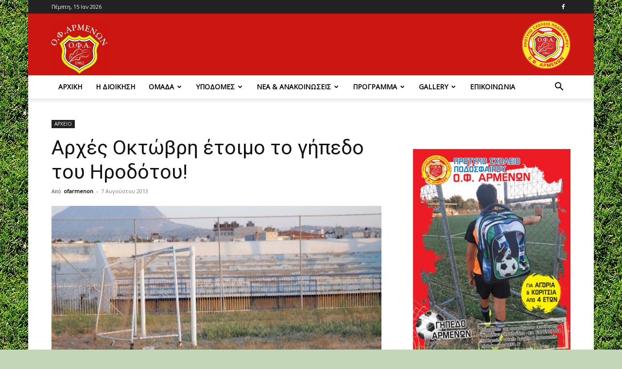

--- FILE ---
content_type: text/html; charset=UTF-8
request_url: https://ofarmenon.gr/%CE%B1%CF%81%CF%87%CE%AD%CF%82-%CE%BF%CE%BA%CF%84%CF%8E%CE%B2%CF%81%CE%B7-%CE%AD%CF%84%CE%BF%CE%B9%CE%BC%CE%BF-%CF%84%CE%BF-%CE%B3%CE%AE%CF%80%CE%B5%CE%B4%CE%BF-%CF%84%CE%BF%CF%85-%CE%B7%CF%81%CE%BF/
body_size: 23565
content:
<!doctype html >
<!--[if IE 8]>    <html class="ie8" lang="en"> <![endif]-->
<!--[if IE 9]>    <html class="ie9" lang="en"> <![endif]-->
<!--[if gt IE 8]><!--> <html lang="el"> <!--<![endif]-->
<head>
    <title>Αρχές Οκτώβρη έτοιμο το γήπεδο του Ηροδότου! | Ο.Φ. Αρμένων</title>
    <meta charset="UTF-8" />
    <meta name="viewport" content="width=device-width, initial-scale=1.0">
    <link rel="pingback" href="https://ofarmenon.gr/xmlrpc.php" />
    <meta name='robots' content='max-image-preview:large' />
<link rel='dns-prefetch' href='//fonts.googleapis.com' />
<link rel="alternate" type="application/rss+xml" title="Ροή RSS &raquo; Ο.Φ. Αρμένων" href="https://ofarmenon.gr/feed/" />
<link rel="alternate" type="application/rss+xml" title="Ροή Σχολίων &raquo; Ο.Φ. Αρμένων" href="https://ofarmenon.gr/comments/feed/" />
<script type="text/javascript">
/* <![CDATA[ */
window._wpemojiSettings = {"baseUrl":"https:\/\/s.w.org\/images\/core\/emoji\/14.0.0\/72x72\/","ext":".png","svgUrl":"https:\/\/s.w.org\/images\/core\/emoji\/14.0.0\/svg\/","svgExt":".svg","source":{"concatemoji":"https:\/\/ofarmenon.gr\/wp-includes\/js\/wp-emoji-release.min.js?ver=6.4.7"}};
/*! This file is auto-generated */
!function(i,n){var o,s,e;function c(e){try{var t={supportTests:e,timestamp:(new Date).valueOf()};sessionStorage.setItem(o,JSON.stringify(t))}catch(e){}}function p(e,t,n){e.clearRect(0,0,e.canvas.width,e.canvas.height),e.fillText(t,0,0);var t=new Uint32Array(e.getImageData(0,0,e.canvas.width,e.canvas.height).data),r=(e.clearRect(0,0,e.canvas.width,e.canvas.height),e.fillText(n,0,0),new Uint32Array(e.getImageData(0,0,e.canvas.width,e.canvas.height).data));return t.every(function(e,t){return e===r[t]})}function u(e,t,n){switch(t){case"flag":return n(e,"\ud83c\udff3\ufe0f\u200d\u26a7\ufe0f","\ud83c\udff3\ufe0f\u200b\u26a7\ufe0f")?!1:!n(e,"\ud83c\uddfa\ud83c\uddf3","\ud83c\uddfa\u200b\ud83c\uddf3")&&!n(e,"\ud83c\udff4\udb40\udc67\udb40\udc62\udb40\udc65\udb40\udc6e\udb40\udc67\udb40\udc7f","\ud83c\udff4\u200b\udb40\udc67\u200b\udb40\udc62\u200b\udb40\udc65\u200b\udb40\udc6e\u200b\udb40\udc67\u200b\udb40\udc7f");case"emoji":return!n(e,"\ud83e\udef1\ud83c\udffb\u200d\ud83e\udef2\ud83c\udfff","\ud83e\udef1\ud83c\udffb\u200b\ud83e\udef2\ud83c\udfff")}return!1}function f(e,t,n){var r="undefined"!=typeof WorkerGlobalScope&&self instanceof WorkerGlobalScope?new OffscreenCanvas(300,150):i.createElement("canvas"),a=r.getContext("2d",{willReadFrequently:!0}),o=(a.textBaseline="top",a.font="600 32px Arial",{});return e.forEach(function(e){o[e]=t(a,e,n)}),o}function t(e){var t=i.createElement("script");t.src=e,t.defer=!0,i.head.appendChild(t)}"undefined"!=typeof Promise&&(o="wpEmojiSettingsSupports",s=["flag","emoji"],n.supports={everything:!0,everythingExceptFlag:!0},e=new Promise(function(e){i.addEventListener("DOMContentLoaded",e,{once:!0})}),new Promise(function(t){var n=function(){try{var e=JSON.parse(sessionStorage.getItem(o));if("object"==typeof e&&"number"==typeof e.timestamp&&(new Date).valueOf()<e.timestamp+604800&&"object"==typeof e.supportTests)return e.supportTests}catch(e){}return null}();if(!n){if("undefined"!=typeof Worker&&"undefined"!=typeof OffscreenCanvas&&"undefined"!=typeof URL&&URL.createObjectURL&&"undefined"!=typeof Blob)try{var e="postMessage("+f.toString()+"("+[JSON.stringify(s),u.toString(),p.toString()].join(",")+"));",r=new Blob([e],{type:"text/javascript"}),a=new Worker(URL.createObjectURL(r),{name:"wpTestEmojiSupports"});return void(a.onmessage=function(e){c(n=e.data),a.terminate(),t(n)})}catch(e){}c(n=f(s,u,p))}t(n)}).then(function(e){for(var t in e)n.supports[t]=e[t],n.supports.everything=n.supports.everything&&n.supports[t],"flag"!==t&&(n.supports.everythingExceptFlag=n.supports.everythingExceptFlag&&n.supports[t]);n.supports.everythingExceptFlag=n.supports.everythingExceptFlag&&!n.supports.flag,n.DOMReady=!1,n.readyCallback=function(){n.DOMReady=!0}}).then(function(){return e}).then(function(){var e;n.supports.everything||(n.readyCallback(),(e=n.source||{}).concatemoji?t(e.concatemoji):e.wpemoji&&e.twemoji&&(t(e.twemoji),t(e.wpemoji)))}))}((window,document),window._wpemojiSettings);
/* ]]> */
</script>
<style id='wp-emoji-styles-inline-css' type='text/css'>

	img.wp-smiley, img.emoji {
		display: inline !important;
		border: none !important;
		box-shadow: none !important;
		height: 1em !important;
		width: 1em !important;
		margin: 0 0.07em !important;
		vertical-align: -0.1em !important;
		background: none !important;
		padding: 0 !important;
	}
</style>
<link rel='stylesheet' id='wp-block-library-css' href='https://ofarmenon.gr/wp-includes/css/dist/block-library/style.min.css?ver=6.4.7' type='text/css' media='all' />
<style id='classic-theme-styles-inline-css' type='text/css'>
/*! This file is auto-generated */
.wp-block-button__link{color:#fff;background-color:#32373c;border-radius:9999px;box-shadow:none;text-decoration:none;padding:calc(.667em + 2px) calc(1.333em + 2px);font-size:1.125em}.wp-block-file__button{background:#32373c;color:#fff;text-decoration:none}
</style>
<style id='global-styles-inline-css' type='text/css'>
body{--wp--preset--color--black: #000000;--wp--preset--color--cyan-bluish-gray: #abb8c3;--wp--preset--color--white: #ffffff;--wp--preset--color--pale-pink: #f78da7;--wp--preset--color--vivid-red: #cf2e2e;--wp--preset--color--luminous-vivid-orange: #ff6900;--wp--preset--color--luminous-vivid-amber: #fcb900;--wp--preset--color--light-green-cyan: #7bdcb5;--wp--preset--color--vivid-green-cyan: #00d084;--wp--preset--color--pale-cyan-blue: #8ed1fc;--wp--preset--color--vivid-cyan-blue: #0693e3;--wp--preset--color--vivid-purple: #9b51e0;--wp--preset--gradient--vivid-cyan-blue-to-vivid-purple: linear-gradient(135deg,rgba(6,147,227,1) 0%,rgb(155,81,224) 100%);--wp--preset--gradient--light-green-cyan-to-vivid-green-cyan: linear-gradient(135deg,rgb(122,220,180) 0%,rgb(0,208,130) 100%);--wp--preset--gradient--luminous-vivid-amber-to-luminous-vivid-orange: linear-gradient(135deg,rgba(252,185,0,1) 0%,rgba(255,105,0,1) 100%);--wp--preset--gradient--luminous-vivid-orange-to-vivid-red: linear-gradient(135deg,rgba(255,105,0,1) 0%,rgb(207,46,46) 100%);--wp--preset--gradient--very-light-gray-to-cyan-bluish-gray: linear-gradient(135deg,rgb(238,238,238) 0%,rgb(169,184,195) 100%);--wp--preset--gradient--cool-to-warm-spectrum: linear-gradient(135deg,rgb(74,234,220) 0%,rgb(151,120,209) 20%,rgb(207,42,186) 40%,rgb(238,44,130) 60%,rgb(251,105,98) 80%,rgb(254,248,76) 100%);--wp--preset--gradient--blush-light-purple: linear-gradient(135deg,rgb(255,206,236) 0%,rgb(152,150,240) 100%);--wp--preset--gradient--blush-bordeaux: linear-gradient(135deg,rgb(254,205,165) 0%,rgb(254,45,45) 50%,rgb(107,0,62) 100%);--wp--preset--gradient--luminous-dusk: linear-gradient(135deg,rgb(255,203,112) 0%,rgb(199,81,192) 50%,rgb(65,88,208) 100%);--wp--preset--gradient--pale-ocean: linear-gradient(135deg,rgb(255,245,203) 0%,rgb(182,227,212) 50%,rgb(51,167,181) 100%);--wp--preset--gradient--electric-grass: linear-gradient(135deg,rgb(202,248,128) 0%,rgb(113,206,126) 100%);--wp--preset--gradient--midnight: linear-gradient(135deg,rgb(2,3,129) 0%,rgb(40,116,252) 100%);--wp--preset--font-size--small: 11px;--wp--preset--font-size--medium: 20px;--wp--preset--font-size--large: 32px;--wp--preset--font-size--x-large: 42px;--wp--preset--font-size--regular: 15px;--wp--preset--font-size--larger: 50px;--wp--preset--spacing--20: 0.44rem;--wp--preset--spacing--30: 0.67rem;--wp--preset--spacing--40: 1rem;--wp--preset--spacing--50: 1.5rem;--wp--preset--spacing--60: 2.25rem;--wp--preset--spacing--70: 3.38rem;--wp--preset--spacing--80: 5.06rem;--wp--preset--shadow--natural: 6px 6px 9px rgba(0, 0, 0, 0.2);--wp--preset--shadow--deep: 12px 12px 50px rgba(0, 0, 0, 0.4);--wp--preset--shadow--sharp: 6px 6px 0px rgba(0, 0, 0, 0.2);--wp--preset--shadow--outlined: 6px 6px 0px -3px rgba(255, 255, 255, 1), 6px 6px rgba(0, 0, 0, 1);--wp--preset--shadow--crisp: 6px 6px 0px rgba(0, 0, 0, 1);}:where(.is-layout-flex){gap: 0.5em;}:where(.is-layout-grid){gap: 0.5em;}body .is-layout-flow > .alignleft{float: left;margin-inline-start: 0;margin-inline-end: 2em;}body .is-layout-flow > .alignright{float: right;margin-inline-start: 2em;margin-inline-end: 0;}body .is-layout-flow > .aligncenter{margin-left: auto !important;margin-right: auto !important;}body .is-layout-constrained > .alignleft{float: left;margin-inline-start: 0;margin-inline-end: 2em;}body .is-layout-constrained > .alignright{float: right;margin-inline-start: 2em;margin-inline-end: 0;}body .is-layout-constrained > .aligncenter{margin-left: auto !important;margin-right: auto !important;}body .is-layout-constrained > :where(:not(.alignleft):not(.alignright):not(.alignfull)){max-width: var(--wp--style--global--content-size);margin-left: auto !important;margin-right: auto !important;}body .is-layout-constrained > .alignwide{max-width: var(--wp--style--global--wide-size);}body .is-layout-flex{display: flex;}body .is-layout-flex{flex-wrap: wrap;align-items: center;}body .is-layout-flex > *{margin: 0;}body .is-layout-grid{display: grid;}body .is-layout-grid > *{margin: 0;}:where(.wp-block-columns.is-layout-flex){gap: 2em;}:where(.wp-block-columns.is-layout-grid){gap: 2em;}:where(.wp-block-post-template.is-layout-flex){gap: 1.25em;}:where(.wp-block-post-template.is-layout-grid){gap: 1.25em;}.has-black-color{color: var(--wp--preset--color--black) !important;}.has-cyan-bluish-gray-color{color: var(--wp--preset--color--cyan-bluish-gray) !important;}.has-white-color{color: var(--wp--preset--color--white) !important;}.has-pale-pink-color{color: var(--wp--preset--color--pale-pink) !important;}.has-vivid-red-color{color: var(--wp--preset--color--vivid-red) !important;}.has-luminous-vivid-orange-color{color: var(--wp--preset--color--luminous-vivid-orange) !important;}.has-luminous-vivid-amber-color{color: var(--wp--preset--color--luminous-vivid-amber) !important;}.has-light-green-cyan-color{color: var(--wp--preset--color--light-green-cyan) !important;}.has-vivid-green-cyan-color{color: var(--wp--preset--color--vivid-green-cyan) !important;}.has-pale-cyan-blue-color{color: var(--wp--preset--color--pale-cyan-blue) !important;}.has-vivid-cyan-blue-color{color: var(--wp--preset--color--vivid-cyan-blue) !important;}.has-vivid-purple-color{color: var(--wp--preset--color--vivid-purple) !important;}.has-black-background-color{background-color: var(--wp--preset--color--black) !important;}.has-cyan-bluish-gray-background-color{background-color: var(--wp--preset--color--cyan-bluish-gray) !important;}.has-white-background-color{background-color: var(--wp--preset--color--white) !important;}.has-pale-pink-background-color{background-color: var(--wp--preset--color--pale-pink) !important;}.has-vivid-red-background-color{background-color: var(--wp--preset--color--vivid-red) !important;}.has-luminous-vivid-orange-background-color{background-color: var(--wp--preset--color--luminous-vivid-orange) !important;}.has-luminous-vivid-amber-background-color{background-color: var(--wp--preset--color--luminous-vivid-amber) !important;}.has-light-green-cyan-background-color{background-color: var(--wp--preset--color--light-green-cyan) !important;}.has-vivid-green-cyan-background-color{background-color: var(--wp--preset--color--vivid-green-cyan) !important;}.has-pale-cyan-blue-background-color{background-color: var(--wp--preset--color--pale-cyan-blue) !important;}.has-vivid-cyan-blue-background-color{background-color: var(--wp--preset--color--vivid-cyan-blue) !important;}.has-vivid-purple-background-color{background-color: var(--wp--preset--color--vivid-purple) !important;}.has-black-border-color{border-color: var(--wp--preset--color--black) !important;}.has-cyan-bluish-gray-border-color{border-color: var(--wp--preset--color--cyan-bluish-gray) !important;}.has-white-border-color{border-color: var(--wp--preset--color--white) !important;}.has-pale-pink-border-color{border-color: var(--wp--preset--color--pale-pink) !important;}.has-vivid-red-border-color{border-color: var(--wp--preset--color--vivid-red) !important;}.has-luminous-vivid-orange-border-color{border-color: var(--wp--preset--color--luminous-vivid-orange) !important;}.has-luminous-vivid-amber-border-color{border-color: var(--wp--preset--color--luminous-vivid-amber) !important;}.has-light-green-cyan-border-color{border-color: var(--wp--preset--color--light-green-cyan) !important;}.has-vivid-green-cyan-border-color{border-color: var(--wp--preset--color--vivid-green-cyan) !important;}.has-pale-cyan-blue-border-color{border-color: var(--wp--preset--color--pale-cyan-blue) !important;}.has-vivid-cyan-blue-border-color{border-color: var(--wp--preset--color--vivid-cyan-blue) !important;}.has-vivid-purple-border-color{border-color: var(--wp--preset--color--vivid-purple) !important;}.has-vivid-cyan-blue-to-vivid-purple-gradient-background{background: var(--wp--preset--gradient--vivid-cyan-blue-to-vivid-purple) !important;}.has-light-green-cyan-to-vivid-green-cyan-gradient-background{background: var(--wp--preset--gradient--light-green-cyan-to-vivid-green-cyan) !important;}.has-luminous-vivid-amber-to-luminous-vivid-orange-gradient-background{background: var(--wp--preset--gradient--luminous-vivid-amber-to-luminous-vivid-orange) !important;}.has-luminous-vivid-orange-to-vivid-red-gradient-background{background: var(--wp--preset--gradient--luminous-vivid-orange-to-vivid-red) !important;}.has-very-light-gray-to-cyan-bluish-gray-gradient-background{background: var(--wp--preset--gradient--very-light-gray-to-cyan-bluish-gray) !important;}.has-cool-to-warm-spectrum-gradient-background{background: var(--wp--preset--gradient--cool-to-warm-spectrum) !important;}.has-blush-light-purple-gradient-background{background: var(--wp--preset--gradient--blush-light-purple) !important;}.has-blush-bordeaux-gradient-background{background: var(--wp--preset--gradient--blush-bordeaux) !important;}.has-luminous-dusk-gradient-background{background: var(--wp--preset--gradient--luminous-dusk) !important;}.has-pale-ocean-gradient-background{background: var(--wp--preset--gradient--pale-ocean) !important;}.has-electric-grass-gradient-background{background: var(--wp--preset--gradient--electric-grass) !important;}.has-midnight-gradient-background{background: var(--wp--preset--gradient--midnight) !important;}.has-small-font-size{font-size: var(--wp--preset--font-size--small) !important;}.has-medium-font-size{font-size: var(--wp--preset--font-size--medium) !important;}.has-large-font-size{font-size: var(--wp--preset--font-size--large) !important;}.has-x-large-font-size{font-size: var(--wp--preset--font-size--x-large) !important;}
.wp-block-navigation a:where(:not(.wp-element-button)){color: inherit;}
:where(.wp-block-post-template.is-layout-flex){gap: 1.25em;}:where(.wp-block-post-template.is-layout-grid){gap: 1.25em;}
:where(.wp-block-columns.is-layout-flex){gap: 2em;}:where(.wp-block-columns.is-layout-grid){gap: 2em;}
.wp-block-pullquote{font-size: 1.5em;line-height: 1.6;}
</style>
<link rel='stylesheet' id='foobox-free-min-css' href='https://ofarmenon.gr/wp-content/plugins/foobox-image-lightbox/free/css/foobox.free.min.css?ver=2.7.33' type='text/css' media='all' />
<link rel='stylesheet' id='dashicons-css' href='https://ofarmenon.gr/wp-includes/css/dashicons.min.css?ver=6.4.7' type='text/css' media='all' />
<link rel='stylesheet' id='sportspress-general-css' href='//ofarmenon.gr/wp-content/plugins/sportspress/assets/css/sportspress.css?ver=2.7.24' type='text/css' media='all' />
<link rel='stylesheet' id='sportspress-icons-css' href='//ofarmenon.gr/wp-content/plugins/sportspress/assets/css/icons.css?ver=2.7' type='text/css' media='all' />
<link rel='stylesheet' id='sportspress-roboto-css' href='//fonts.googleapis.com/css?family=Roboto%3A400%2C500&#038;subset=cyrillic%2Ccyrillic-ext%2Cgreek%2Cgreek-ext%2Clatin-ext%2Cvietnamese&#038;ver=2.7' type='text/css' media='all' />
<link rel='stylesheet' id='sportspress-style-css' href='//ofarmenon.gr/wp-content/plugins/sportspress/assets/css/sportspress-style.css?ver=2.7' type='text/css' media='all' />
<link rel='stylesheet' id='sportspress-style-ltr-css' href='//ofarmenon.gr/wp-content/plugins/sportspress/assets/css/sportspress-style-ltr.css?ver=2.7' type='text/css' media='all' />
<link rel='stylesheet' id='mstw_tr_style-css' href='https://ofarmenon.gr/wp-content/plugins/team-rosters/css/mstw-tr-styles.css?ver=6.4.7' type='text/css' media='all' />
<link rel='stylesheet' id='dalt-google-font-1-css' href='https://fonts.googleapis.com/css2?family=Open+Sans&#038;display=swap' type='text/css' media='all' />
<link rel='stylesheet' id='dalt-general-css' href='https://ofarmenon.gr/wp-content/plugins/league-table/public/assets/css/general-min.css?ver=2.18' type='text/css' media='all' />
<link rel='stylesheet' id='wp-forecast-weathericons-css' href='https://ofarmenon.gr/wp-content/plugins/wp-forecast//weather-icons/weather-icons.min.css?ver=9999' type='text/css' media='all' />
<link rel='stylesheet' id='wp-forecast-weathericons-wind-css' href='https://ofarmenon.gr/wp-content/plugins/wp-forecast//weather-icons/weather-icons-wind.min.css?ver=9999' type='text/css' media='all' />
<link rel='stylesheet' id='wp-forecast-css' href='https://ofarmenon.gr/wp-content/plugins/wp-forecast/wp-forecast-default.css?ver=9999' type='text/css' media='all' />
<link rel='stylesheet' id='td-plugin-multi-purpose-css' href='https://ofarmenon.gr/wp-content/plugins/td-composer/td-multi-purpose/style.css?ver=def8edc4e13d95bdf49953a9dce2f608' type='text/css' media='all' />
<link rel='stylesheet' id='rt-team-css-css' href='https://ofarmenon.gr/wp-content/plugins/tlp-team/assets/css/tlpteam.css?ver=4.3.7' type='text/css' media='all' />
<link rel='stylesheet' id='tds-front-css' href='https://ofarmenon.gr/wp-content/plugins/td-subscription/assets/css/tds-front.css?ver=1.6.2' type='text/css' media='all' />
<link rel='stylesheet' id='td-theme-css' href='https://ofarmenon.gr/wp-content/themes/Newspaper/style.css?ver=12.6.8' type='text/css' media='all' />
<style id='td-theme-inline-css' type='text/css'>@media (max-width:767px){.td-header-desktop-wrap{display:none}}@media (min-width:767px){.td-header-mobile-wrap{display:none}}</style>
<link rel='stylesheet' id='td-legacy-framework-front-style-css' href='https://ofarmenon.gr/wp-content/plugins/td-composer/legacy/Newspaper/assets/css/td_legacy_main.css?ver=def8edc4e13d95bdf49953a9dce2f608' type='text/css' media='all' />
<link rel='stylesheet' id='td-standard-pack-framework-front-style-css' href='https://ofarmenon.gr/wp-content/plugins/td-standard-pack/Newspaper/assets/css/td_standard_pack_main.css?ver=1b3d5bf2c64738aa07b4643e31257da9' type='text/css' media='all' />
<style type="text/css"></style><script type="text/javascript" src="https://ofarmenon.gr/wp-includes/js/jquery/jquery.min.js?ver=3.7.1" id="jquery-core-js"></script>
<script type="text/javascript" src="https://ofarmenon.gr/wp-includes/js/jquery/jquery-migrate.min.js?ver=3.4.1" id="jquery-migrate-js"></script>
<script type="text/javascript" id="foobox-free-min-js-before">
/* <![CDATA[ */
/* Run FooBox FREE (v2.7.33) */
var FOOBOX = window.FOOBOX = {
	ready: true,
	disableOthers: false,
	o: {wordpress: { enabled: true }, countMessage:'image %index of %total', captions: { dataTitle: ["captionTitle","title"], dataDesc: ["captionDesc","description"] }, rel: '', excludes:'.fbx-link,.nofoobox,.nolightbox,a[href*="pinterest.com/pin/create/button/"]', affiliate : { enabled: false }},
	selectors: [
		".foogallery-container.foogallery-lightbox-foobox", ".foogallery-container.foogallery-lightbox-foobox-free", ".gallery", ".wp-block-gallery", ".wp-caption", ".wp-block-image", "a:has(img[class*=wp-image-])", ".foobox"
	],
	pre: function( $ ){
		// Custom JavaScript (Pre)
		
	},
	post: function( $ ){
		// Custom JavaScript (Post)
		
		// Custom Captions Code
		
	},
	custom: function( $ ){
		// Custom Extra JS
		
	}
};
/* ]]> */
</script>
<script type="text/javascript" src="https://ofarmenon.gr/wp-content/plugins/foobox-image-lightbox/free/js/foobox.free.min.js?ver=2.7.33" id="foobox-free-min-js"></script>
<link rel="https://api.w.org/" href="https://ofarmenon.gr/wp-json/" /><link rel="alternate" type="application/json" href="https://ofarmenon.gr/wp-json/wp/v2/posts/1456" /><link rel="EditURI" type="application/rsd+xml" title="RSD" href="https://ofarmenon.gr/xmlrpc.php?rsd" />
<meta name="generator" content="WordPress 6.4.7" />
<meta name="generator" content="SportsPress 2.7.24" />
<link rel="canonical" href="https://ofarmenon.gr/%ce%b1%cf%81%cf%87%ce%ad%cf%82-%ce%bf%ce%ba%cf%84%cf%8e%ce%b2%cf%81%ce%b7-%ce%ad%cf%84%ce%bf%ce%b9%ce%bc%ce%bf-%cf%84%ce%bf-%ce%b3%ce%ae%cf%80%ce%b5%ce%b4%ce%bf-%cf%84%ce%bf%cf%85-%ce%b7%cf%81%ce%bf/" />
<link rel='shortlink' href='https://ofarmenon.gr/?p=1456' />
<link rel="alternate" type="application/json+oembed" href="https://ofarmenon.gr/wp-json/oembed/1.0/embed?url=https%3A%2F%2Fofarmenon.gr%2F%25ce%25b1%25cf%2581%25cf%2587%25ce%25ad%25cf%2582-%25ce%25bf%25ce%25ba%25cf%2584%25cf%258e%25ce%25b2%25cf%2581%25ce%25b7-%25ce%25ad%25cf%2584%25ce%25bf%25ce%25b9%25ce%25bc%25ce%25bf-%25cf%2584%25ce%25bf-%25ce%25b3%25ce%25ae%25cf%2580%25ce%25b5%25ce%25b4%25ce%25bf-%25cf%2584%25ce%25bf%25cf%2585-%25ce%25b7%25cf%2581%25ce%25bf%2F" />
<link rel="alternate" type="text/xml+oembed" href="https://ofarmenon.gr/wp-json/oembed/1.0/embed?url=https%3A%2F%2Fofarmenon.gr%2F%25ce%25b1%25cf%2581%25cf%2587%25ce%25ad%25cf%2582-%25ce%25bf%25ce%25ba%25cf%2584%25cf%258e%25ce%25b2%25cf%2581%25ce%25b7-%25ce%25ad%25cf%2584%25ce%25bf%25ce%25b9%25ce%25bc%25ce%25bf-%25cf%2584%25ce%25bf-%25ce%25b3%25ce%25ae%25cf%2580%25ce%25b5%25ce%25b4%25ce%25bf-%25cf%2584%25ce%25bf%25cf%2585-%25ce%25b7%25cf%2581%25ce%25bf%2F&#038;format=xml" />

<!-- This site is using AdRotate v5.13.6.1 to display their advertisements - https://ajdg.solutions/ -->
<!-- AdRotate CSS -->
<style type="text/css" media="screen">
	.g { margin:0px; padding:0px; overflow:hidden; line-height:1; zoom:1; }
	.g img { height:auto; }
	.g-col { position:relative; float:left; }
	.g-col:first-child { margin-left: 0; }
	.g-col:last-child { margin-right: 0; }
	.g-1 { margin:0px 0px 0px 0px;width:100%; max-width:300px; height:auto; }
	.g-2 { margin:0px;  width:100%; max-width:300px; height:auto; }
	.g-3 { margin:0px;  width:100%; max-width:300px; height:auto; }
	.g-4 { margin:0px;  width:100%; max-width:300px; height:auto; }
	@media only screen and (max-width: 480px) {
		.g-col, .g-dyn, .g-single { width:100%; margin-left:0; margin-right:0; }
	}
</style>
<!-- /AdRotate CSS -->

<style type="text/css">.mstw-tr-table thead tr th { 
} 
h1.mstw-tr-roster-title { 
} 
.mstw-tr-table tbody tr:nth-child(odd) td {}.mstw-tr-table tbody tr:nth-child(even) td {}.mstw-tr-table tbody tr:nth-child(even) td a, 
		  .mstw-tr-table tbody tr:nth-child(odd) td a	{ 
} 
.mstw-tr-table tbody tr td,
		 .mstw-tr-table tbody tr td {}.mstw-tr-table tbody tr td img {width:128px; 
height:128px; 
}div.roster-sort-controls h1.mstw-tr-roster-title { 
} 
div.mstw-tr-roster-player-bio a, div.mstw-tr-roster-player-number-name h3.player-name a { 
} 
.mstw-tr-roster-player-pertinents .mstw-tr-roster-player-number-name span.jersey {}li.mstw-tr-roster-player:nth-child(even) div.mstw-tr-roster-player-container {}li.mstw-tr-roster-player:nth-child(odd) div.mstw-tr-roster-player-container {}.player-header { 
} 
#player-name-nbr { 
} 
table#player-info-table { 
} 
.player-bio { 
}.player-bio h1, .player-bio h2, .player-bio h3 { 
}
.player-bio { 
}
.player-bio { 
}
h1.player-head-title, .player-team-title { 
}
h1.mstw_tr_roster_title { 
}
div#player-photo img, div#team-logo img { 
width:150px; 
height:150px; 
}
table#player-info { 
}
.player-tile { 
} 
.player-tile img { 
width:150px; 
height:150px; 
} 
.player-name-number { 
} 
.player-name-number .player-name a:link, .player-name-number .player-name a:visited { 
}
.player-info-container table.player-info { 
}
</style>
<!-- JS generated by theme -->

<script type="text/javascript" id="td-generated-header-js">
    
    

	    var tdBlocksArray = []; //here we store all the items for the current page

	    // td_block class - each ajax block uses a object of this class for requests
	    function tdBlock() {
		    this.id = '';
		    this.block_type = 1; //block type id (1-234 etc)
		    this.atts = '';
		    this.td_column_number = '';
		    this.td_current_page = 1; //
		    this.post_count = 0; //from wp
		    this.found_posts = 0; //from wp
		    this.max_num_pages = 0; //from wp
		    this.td_filter_value = ''; //current live filter value
		    this.is_ajax_running = false;
		    this.td_user_action = ''; // load more or infinite loader (used by the animation)
		    this.header_color = '';
		    this.ajax_pagination_infinite_stop = ''; //show load more at page x
	    }

        // td_js_generator - mini detector
        ( function () {
            var htmlTag = document.getElementsByTagName("html")[0];

	        if ( navigator.userAgent.indexOf("MSIE 10.0") > -1 ) {
                htmlTag.className += ' ie10';
            }

            if ( !!navigator.userAgent.match(/Trident.*rv\:11\./) ) {
                htmlTag.className += ' ie11';
            }

	        if ( navigator.userAgent.indexOf("Edge") > -1 ) {
                htmlTag.className += ' ieEdge';
            }

            if ( /(iPad|iPhone|iPod)/g.test(navigator.userAgent) ) {
                htmlTag.className += ' td-md-is-ios';
            }

            var user_agent = navigator.userAgent.toLowerCase();
            if ( user_agent.indexOf("android") > -1 ) {
                htmlTag.className += ' td-md-is-android';
            }

            if ( -1 !== navigator.userAgent.indexOf('Mac OS X')  ) {
                htmlTag.className += ' td-md-is-os-x';
            }

            if ( /chrom(e|ium)/.test(navigator.userAgent.toLowerCase()) ) {
               htmlTag.className += ' td-md-is-chrome';
            }

            if ( -1 !== navigator.userAgent.indexOf('Firefox') ) {
                htmlTag.className += ' td-md-is-firefox';
            }

            if ( -1 !== navigator.userAgent.indexOf('Safari') && -1 === navigator.userAgent.indexOf('Chrome') ) {
                htmlTag.className += ' td-md-is-safari';
            }

            if( -1 !== navigator.userAgent.indexOf('IEMobile') ){
                htmlTag.className += ' td-md-is-iemobile';
            }

        })();

        var tdLocalCache = {};

        ( function () {
            "use strict";

            tdLocalCache = {
                data: {},
                remove: function (resource_id) {
                    delete tdLocalCache.data[resource_id];
                },
                exist: function (resource_id) {
                    return tdLocalCache.data.hasOwnProperty(resource_id) && tdLocalCache.data[resource_id] !== null;
                },
                get: function (resource_id) {
                    return tdLocalCache.data[resource_id];
                },
                set: function (resource_id, cachedData) {
                    tdLocalCache.remove(resource_id);
                    tdLocalCache.data[resource_id] = cachedData;
                }
            };
        })();

    
    
var td_viewport_interval_list=[{"limitBottom":767,"sidebarWidth":228},{"limitBottom":1018,"sidebarWidth":300},{"limitBottom":1140,"sidebarWidth":324}];
var td_animation_stack_effect="type0";
var tds_animation_stack=true;
var td_animation_stack_specific_selectors=".entry-thumb, img, .td-lazy-img";
var td_animation_stack_general_selectors=".td-animation-stack img, .td-animation-stack .entry-thumb, .post img, .td-animation-stack .td-lazy-img";
var tds_show_more_info="\u03b5\u03bc\u03c6\u03ac\u03bd\u03b9\u03c3\u03b7 \u03c0\u03b5\u03c1\u03b9\u03c3\u03c3\u03cc\u03c4\u03b5\u03c1\u03c9\u03bd \u03c0\u03bb\u03b7\u03c1\u03bf\u03c6\u03bf\u03c1\u03b9\u03ce\u03bd";
var tds_show_less_info="\u03b5\u03bc\u03c6\u03ac\u03bd\u03b9\u03c3\u03b7 \u03bb\u03b9\u03b3\u03cc\u03c4\u03b5\u03c1\u03c9\u03bd \u03c0\u03bb\u03b7\u03c1\u03bf\u03c6\u03bf\u03c1\u03b9\u03ce\u03bd";
var tdc_is_installed="yes";
var td_ajax_url="https:\/\/ofarmenon.gr\/wp-admin\/admin-ajax.php?td_theme_name=Newspaper&v=12.6.8";
var td_get_template_directory_uri="https:\/\/ofarmenon.gr\/wp-content\/plugins\/td-composer\/legacy\/common";
var tds_snap_menu="";
var tds_logo_on_sticky="";
var tds_header_style="";
var td_please_wait="\u03a0\u03b1\u03c1\u03b1\u03ba\u03b1\u03bb\u03bf\u03cd\u03bc\u03b5 \u03c0\u03b5\u03c1\u03b9\u03bc\u03ad\u03bd\u03b5\u03c4\u03b5...";
var td_email_user_pass_incorrect="\u03a7\u03c1\u03ae\u03c3\u03c4\u03b7\u03c2 \u03ae \u03ba\u03c9\u03b4\u03b9\u03ba\u03cc\u03c2 \u03bb\u03b1\u03bd\u03b8\u03b1\u03c3\u03bc\u03ad\u03bd\u03bf\u03c2!";
var td_email_user_incorrect="Email \u03ae \u03cc\u03bd\u03bf\u03bc\u03b1 \u03c7\u03c1\u03ae\u03c3\u03c4\u03b7 \u03bb\u03b1\u03bd\u03b8\u03b1\u03c3\u03bc\u03ad\u03bd\u03bf!";
var td_email_incorrect="Email \u03bb\u03b1\u03bd\u03b8\u03b1\u03c3\u03bc\u03ad\u03bd\u03bf!";
var td_user_incorrect="\u03cc\u03bd\u03bf\u03bc\u03b1 \u03c7\u03c1\u03ae\u03c3\u03c4\u03b7 \u03bb\u03ac\u03b8\u03bf\u03c2!";
var td_email_user_empty="\u03ba\u03b5\u03bd\u03cc email \u03ae \u03cc\u03bd\u03bf\u03bc\u03b1 \u03c7\u03c1\u03ae\u03c3\u03c4\u03b7!";
var td_pass_empty="\u03c0\u03b5\u03c1\u03ac\u03c3\u03c4\u03b5 \u03ac\u03b4\u03b5\u03b9\u03b1!";
var td_pass_pattern_incorrect="\u03bc\u03b7 \u03ad\u03b3\u03ba\u03c5\u03c1\u03bf \u03bc\u03bf\u03c4\u03af\u03b2\u03bf \u03c0\u03ac\u03c3\u03b1\u03c2!";
var td_retype_pass_incorrect="\u03c0\u03bb\u03b7\u03ba\u03c4\u03c1\u03bf\u03bb\u03bf\u03b3\u03ae\u03b8\u03b7\u03ba\u03b5 \u03be\u03b1\u03bd\u03ac \u03bb\u03ac\u03b8\u03bf\u03c2!";
var tds_more_articles_on_post_enable="";
var tds_more_articles_on_post_time_to_wait="";
var tds_more_articles_on_post_pages_distance_from_top=0;
var tds_captcha="";
var tds_theme_color_site_wide="#1f6b25";
var tds_smart_sidebar="";
var tdThemeName="Newspaper";
var tdThemeNameWl="Newspaper";
var td_magnific_popup_translation_tPrev="\u03a0\u03c1\u03bf\u03b7\u03b3\u03bf\u03cd\u03bc\u03b5\u03bd\u03bf (\u039a\u03bf\u03c5\u03bc\u03c0\u03af \u03b1\u03c1\u03b9\u03c3\u03c4\u03b5\u03c1\u03bf\u03cd \u03b2\u03ad\u03bb\u03bf\u03c5\u03c2)";
var td_magnific_popup_translation_tNext="\u0395\u03c0\u03cc\u03bc\u03b5\u03bd\u03bf (\u039a\u03bf\u03c5\u03bc\u03c0\u03af \u03b4\u03b5\u03be\u03b9\u03bf\u03cd \u03b2\u03ad\u03bb\u03bf\u03c5\u03c2)";
var td_magnific_popup_translation_tCounter="%curr% \u03b1\u03c0\u03cc %total%";
var td_magnific_popup_translation_ajax_tError="\u03a4\u03bf \u03c0\u03b5\u03c1\u03b9\u03b5\u03c7\u03cc\u03bc\u03b5\u03bd\u03bf \u03b1\u03c0\u03cc %url% \u03b4\u03b5\u03bd \u03ae\u03c4\u03b1\u03bd \u03b4\u03c5\u03bd\u03b1\u03c4\u03cc \u03bd\u03b1 \u03c6\u03bf\u03c1\u03c4\u03c9\u03b8\u03b5\u03af.";
var td_magnific_popup_translation_image_tError="\u0397 \u03b5\u03b9\u03ba\u03cc\u03bd\u03b1 #%curr% \u03b4\u03b5\u03bd \u03ae\u03c4\u03b1\u03bd \u03b4\u03c5\u03bd\u03b1\u03c4\u03cc \u03bd\u03b1 \u03c6\u03bf\u03c1\u03c4\u03c9\u03b8\u03b5\u03af.";
var tdBlockNonce="924be81f62";
var tdMobileMenu="enabled";
var tdMobileSearch="enabled";
var tdDateNamesI18n={"month_names":["\u0399\u03b1\u03bd\u03bf\u03c5\u03ac\u03c1\u03b9\u03bf\u03c2","\u03a6\u03b5\u03b2\u03c1\u03bf\u03c5\u03ac\u03c1\u03b9\u03bf\u03c2","\u039c\u03ac\u03c1\u03c4\u03b9\u03bf\u03c2","\u0391\u03c0\u03c1\u03af\u03bb\u03b9\u03bf\u03c2","\u039c\u03ac\u03b9\u03bf\u03c2","\u0399\u03bf\u03cd\u03bd\u03b9\u03bf\u03c2","\u0399\u03bf\u03cd\u03bb\u03b9\u03bf\u03c2","\u0391\u03cd\u03b3\u03bf\u03c5\u03c3\u03c4\u03bf\u03c2","\u03a3\u03b5\u03c0\u03c4\u03ad\u03bc\u03b2\u03c1\u03b9\u03bf\u03c2","\u039f\u03ba\u03c4\u03ce\u03b2\u03c1\u03b9\u03bf\u03c2","\u039d\u03bf\u03ad\u03bc\u03b2\u03c1\u03b9\u03bf\u03c2","\u0394\u03b5\u03ba\u03ad\u03bc\u03b2\u03c1\u03b9\u03bf\u03c2"],"month_names_short":["\u0399\u03b1\u03bd","\u03a6\u03b5\u03b2","\u039c\u03b1\u03c1","\u0391\u03c0\u03c1","\u039c\u03ac\u03b9","\u0399\u03bf\u03cd\u03bd","\u0399\u03bf\u03cd\u03bb","\u0391\u03c5\u03b3","\u03a3\u03b5\u03c0","\u039f\u03ba\u03c4","\u039d\u03bf\u03ad","\u0394\u03b5\u03ba"],"day_names":["\u039a\u03c5\u03c1\u03b9\u03b1\u03ba\u03ae","\u0394\u03b5\u03c5\u03c4\u03ad\u03c1\u03b1","\u03a4\u03c1\u03af\u03c4\u03b7","\u03a4\u03b5\u03c4\u03ac\u03c1\u03c4\u03b7","\u03a0\u03ad\u03bc\u03c0\u03c4\u03b7","\u03a0\u03b1\u03c1\u03b1\u03c3\u03ba\u03b5\u03c5\u03ae","\u03a3\u03ac\u03b2\u03b2\u03b1\u03c4\u03bf"],"day_names_short":["\u039a\u03c5","\u0394\u03b5","\u03a4\u03c1","\u03a4\u03b5","\u03a0\u03b5","\u03a0\u03b1","\u03a3\u03b1"]};
var td_reset_pass_empty="\u03b5\u03b9\u03c3\u03ac\u03b3\u03b5\u03c4\u03b5 \u03ad\u03bd\u03b1\u03bd \u03bd\u03ad\u03bf \u03ba\u03c9\u03b4\u03b9\u03ba\u03cc \u03c0\u03c1\u03cc\u03c3\u03b2\u03b1\u03c3\u03b7\u03c2 \u03c0\u03c1\u03b9\u03bd \u03c3\u03c5\u03bd\u03b5\u03c7\u03af\u03c3\u03b5\u03c4\u03b5.";
var td_reset_pass_confirm_empty="\u03b5\u03c0\u03b9\u03b2\u03b5\u03b2\u03b1\u03b9\u03ce\u03c3\u03c4\u03b5 \u03c4\u03bf\u03bd \u03bd\u03ad\u03bf \u03ba\u03c9\u03b4\u03b9\u03ba\u03cc \u03c0\u03c1\u03cc\u03c3\u03b2\u03b1\u03c3\u03b7\u03c2 \u03c0\u03c1\u03b9\u03bd \u03c3\u03c5\u03bd\u03b5\u03c7\u03af\u03c3\u03b5\u03c4\u03b5.";
var td_reset_pass_not_matching="\u03b2\u03b5\u03b2\u03b1\u03b9\u03c9\u03b8\u03b5\u03af\u03c4\u03b5 \u03cc\u03c4\u03b9 \u03bf\u03b9 \u03ba\u03c9\u03b4\u03b9\u03ba\u03bf\u03af \u03c0\u03c1\u03cc\u03c3\u03b2\u03b1\u03c3\u03b7\u03c2 \u03c4\u03b1\u03b9\u03c1\u03b9\u03ac\u03b6\u03bf\u03c5\u03bd.";
var tdb_modal_confirm="\u03b1\u03c0\u03bf\u03b8\u03b7\u03ba\u03b5\u03cd\u03c3\u03b5\u03c4\u03b5";
var tdb_modal_cancel="\u039c\u03b1\u03c4\u03b1\u03af\u03c9\u03c3\u03b7";
var tdb_modal_confirm_alt="\u039d\u03b1\u03af";
var tdb_modal_cancel_alt="\u03cc\u03c7\u03b9";
var td_deploy_mode="deploy";
var td_ad_background_click_link="";
var td_ad_background_click_target="";
</script>


<!-- Header style compiled by theme -->

<style>.td-scroll-up{position:fixed;bottom:4px;right:5px;cursor:pointer;z-index:9999}.ie9 .td-scroll-up{bottom:-70px}.ie9 .td-scroll-up-visible{bottom:5px}@media (max-width:767px){.td-scroll-up.td-hide-scroll-up-on-mob{display:none!important}}.td-scroll-up{display:none;width:40px;height:40px;background-color:var(--td_theme_color,#4db2ec);transform:translate3d(0,70px,0);transition:transform 0.4s cubic-bezier(.55,0,.1,1) 0s}.td-js-loaded .td-scroll-up{display:block!important}.td-scroll-up .td-icon-menu-up{position:relative;color:#fff;font-size:20px;display:block;text-align:center;width:40px;top:7px}.td-scroll-up-visible{transform:translate3d(0,0,0)}.td-md-is-android .td-scroll-up .td-icon-menu-up{padding-top:1px}:root{--td_excl_label:'ΑΠΟΚΛΕΙΣΤΙΚΌΣ';--td_theme_color:#1f6b25;--td_slider_text:rgba(31,107,37,0.7);--td_header_color:#1f6b25}.td-header-style-12 .td-header-menu-wrap-full,.td-header-style-12 .td-affix,.td-grid-style-1.td-hover-1 .td-big-grid-post:hover .td-post-category,.td-grid-style-5.td-hover-1 .td-big-grid-post:hover .td-post-category,.td_category_template_3 .td-current-sub-category,.td_category_template_8 .td-category-header .td-category a.td-current-sub-category,.td_category_template_4 .td-category-siblings .td-category a:hover,.td_block_big_grid_9.td-grid-style-1 .td-post-category,.td_block_big_grid_9.td-grid-style-5 .td-post-category,.td-grid-style-6.td-hover-1 .td-module-thumb:after,.tdm-menu-active-style5 .td-header-menu-wrap .sf-menu>.current-menu-item>a,.tdm-menu-active-style5 .td-header-menu-wrap .sf-menu>.current-menu-ancestor>a,.tdm-menu-active-style5 .td-header-menu-wrap .sf-menu>.current-category-ancestor>a,.tdm-menu-active-style5 .td-header-menu-wrap .sf-menu>li>a:hover,.tdm-menu-active-style5 .td-header-menu-wrap .sf-menu>.sfHover>a{background-color:#1f6b25}.td_mega_menu_sub_cats .cur-sub-cat,.td-mega-span h3 a:hover,.td_mod_mega_menu:hover .entry-title a,.header-search-wrap .result-msg a:hover,.td-header-top-menu .td-drop-down-search .td_module_wrap:hover .entry-title a,.td-header-top-menu .td-icon-search:hover,.td-header-wrap .result-msg a:hover,.top-header-menu li a:hover,.top-header-menu .current-menu-item>a,.top-header-menu .current-menu-ancestor>a,.top-header-menu .current-category-ancestor>a,.td-social-icon-wrap>a:hover,.td-header-sp-top-widget .td-social-icon-wrap a:hover,.td_mod_related_posts:hover h3>a,.td-post-template-11 .td-related-title .td-related-left:hover,.td-post-template-11 .td-related-title .td-related-right:hover,.td-post-template-11 .td-related-title .td-cur-simple-item,.td-post-template-11 .td_block_related_posts .td-next-prev-wrap a:hover,.td-category-header .td-pulldown-category-filter-link:hover,.td-category-siblings .td-subcat-dropdown a:hover,.td-category-siblings .td-subcat-dropdown a.td-current-sub-category,.footer-text-wrap .footer-email-wrap a,.footer-social-wrap a:hover,.td_module_17 .td-read-more a:hover,.td_module_18 .td-read-more a:hover,.td_module_19 .td-post-author-name a:hover,.td-pulldown-syle-2 .td-subcat-dropdown:hover .td-subcat-more span,.td-pulldown-syle-2 .td-subcat-dropdown:hover .td-subcat-more i,.td-pulldown-syle-3 .td-subcat-dropdown:hover .td-subcat-more span,.td-pulldown-syle-3 .td-subcat-dropdown:hover .td-subcat-more i,.tdm-menu-active-style3 .tdm-header.td-header-wrap .sf-menu>.current-category-ancestor>a,.tdm-menu-active-style3 .tdm-header.td-header-wrap .sf-menu>.current-menu-ancestor>a,.tdm-menu-active-style3 .tdm-header.td-header-wrap .sf-menu>.current-menu-item>a,.tdm-menu-active-style3 .tdm-header.td-header-wrap .sf-menu>.sfHover>a,.tdm-menu-active-style3 .tdm-header.td-header-wrap .sf-menu>li>a:hover{color:#1f6b25}.td-mega-menu-page .wpb_content_element ul li a:hover,.td-theme-wrap .td-aj-search-results .td_module_wrap:hover .entry-title a,.td-theme-wrap .header-search-wrap .result-msg a:hover{color:#1f6b25!important}.td_category_template_8 .td-category-header .td-category a.td-current-sub-category,.td_category_template_4 .td-category-siblings .td-category a:hover,.tdm-menu-active-style4 .tdm-header .sf-menu>.current-menu-item>a,.tdm-menu-active-style4 .tdm-header .sf-menu>.current-menu-ancestor>a,.tdm-menu-active-style4 .tdm-header .sf-menu>.current-category-ancestor>a,.tdm-menu-active-style4 .tdm-header .sf-menu>li>a:hover,.tdm-menu-active-style4 .tdm-header .sf-menu>.sfHover>a{border-color:#1f6b25}.td-banner-wrap-full,.td-header-style-11 .td-logo-wrap-full{background-color:#d82719}.td-header-style-11 .td-logo-wrap-full{border-bottom:0}@media (min-width:1019px){.td-header-style-2 .td-header-sp-recs,.td-header-style-5 .td-a-rec-id-header>div,.td-header-style-5 .td-g-rec-id-header>.adsbygoogle,.td-header-style-6 .td-a-rec-id-header>div,.td-header-style-6 .td-g-rec-id-header>.adsbygoogle,.td-header-style-7 .td-a-rec-id-header>div,.td-header-style-7 .td-g-rec-id-header>.adsbygoogle,.td-header-style-8 .td-a-rec-id-header>div,.td-header-style-8 .td-g-rec-id-header>.adsbygoogle,.td-header-style-12 .td-a-rec-id-header>div,.td-header-style-12 .td-g-rec-id-header>.adsbygoogle{margin-bottom:24px!important}}@media (min-width:768px) and (max-width:1018px){.td-header-style-2 .td-header-sp-recs,.td-header-style-5 .td-a-rec-id-header>div,.td-header-style-5 .td-g-rec-id-header>.adsbygoogle,.td-header-style-6 .td-a-rec-id-header>div,.td-header-style-6 .td-g-rec-id-header>.adsbygoogle,.td-header-style-7 .td-a-rec-id-header>div,.td-header-style-7 .td-g-rec-id-header>.adsbygoogle,.td-header-style-8 .td-a-rec-id-header>div,.td-header-style-8 .td-g-rec-id-header>.adsbygoogle,.td-header-style-12 .td-a-rec-id-header>div,.td-header-style-12 .td-g-rec-id-header>.adsbygoogle{margin-bottom:14px!important}}.td-header-bg:before{background-size:auto 100%}.td-header-bg:before{background-position:center center}body{background-color:#c3d6b8;background-image:url("https://ofarmenon.gr/wp-content/uploads/2017/09/grass.png")}.td-scroll-up{position:fixed;bottom:4px;right:5px;cursor:pointer;z-index:9999}.ie9 .td-scroll-up{bottom:-70px}.ie9 .td-scroll-up-visible{bottom:5px}@media (max-width:767px){.td-scroll-up.td-hide-scroll-up-on-mob{display:none!important}}.td-scroll-up{display:none;width:40px;height:40px;background-color:var(--td_theme_color,#4db2ec);transform:translate3d(0,70px,0);transition:transform 0.4s cubic-bezier(.55,0,.1,1) 0s}.td-js-loaded .td-scroll-up{display:block!important}.td-scroll-up .td-icon-menu-up{position:relative;color:#fff;font-size:20px;display:block;text-align:center;width:40px;top:7px}.td-scroll-up-visible{transform:translate3d(0,0,0)}.td-md-is-android .td-scroll-up .td-icon-menu-up{padding-top:1px}:root{--td_excl_label:'ΑΠΟΚΛΕΙΣΤΙΚΌΣ';--td_theme_color:#1f6b25;--td_slider_text:rgba(31,107,37,0.7);--td_header_color:#1f6b25}.td-header-style-12 .td-header-menu-wrap-full,.td-header-style-12 .td-affix,.td-grid-style-1.td-hover-1 .td-big-grid-post:hover .td-post-category,.td-grid-style-5.td-hover-1 .td-big-grid-post:hover .td-post-category,.td_category_template_3 .td-current-sub-category,.td_category_template_8 .td-category-header .td-category a.td-current-sub-category,.td_category_template_4 .td-category-siblings .td-category a:hover,.td_block_big_grid_9.td-grid-style-1 .td-post-category,.td_block_big_grid_9.td-grid-style-5 .td-post-category,.td-grid-style-6.td-hover-1 .td-module-thumb:after,.tdm-menu-active-style5 .td-header-menu-wrap .sf-menu>.current-menu-item>a,.tdm-menu-active-style5 .td-header-menu-wrap .sf-menu>.current-menu-ancestor>a,.tdm-menu-active-style5 .td-header-menu-wrap .sf-menu>.current-category-ancestor>a,.tdm-menu-active-style5 .td-header-menu-wrap .sf-menu>li>a:hover,.tdm-menu-active-style5 .td-header-menu-wrap .sf-menu>.sfHover>a{background-color:#1f6b25}.td_mega_menu_sub_cats .cur-sub-cat,.td-mega-span h3 a:hover,.td_mod_mega_menu:hover .entry-title a,.header-search-wrap .result-msg a:hover,.td-header-top-menu .td-drop-down-search .td_module_wrap:hover .entry-title a,.td-header-top-menu .td-icon-search:hover,.td-header-wrap .result-msg a:hover,.top-header-menu li a:hover,.top-header-menu .current-menu-item>a,.top-header-menu .current-menu-ancestor>a,.top-header-menu .current-category-ancestor>a,.td-social-icon-wrap>a:hover,.td-header-sp-top-widget .td-social-icon-wrap a:hover,.td_mod_related_posts:hover h3>a,.td-post-template-11 .td-related-title .td-related-left:hover,.td-post-template-11 .td-related-title .td-related-right:hover,.td-post-template-11 .td-related-title .td-cur-simple-item,.td-post-template-11 .td_block_related_posts .td-next-prev-wrap a:hover,.td-category-header .td-pulldown-category-filter-link:hover,.td-category-siblings .td-subcat-dropdown a:hover,.td-category-siblings .td-subcat-dropdown a.td-current-sub-category,.footer-text-wrap .footer-email-wrap a,.footer-social-wrap a:hover,.td_module_17 .td-read-more a:hover,.td_module_18 .td-read-more a:hover,.td_module_19 .td-post-author-name a:hover,.td-pulldown-syle-2 .td-subcat-dropdown:hover .td-subcat-more span,.td-pulldown-syle-2 .td-subcat-dropdown:hover .td-subcat-more i,.td-pulldown-syle-3 .td-subcat-dropdown:hover .td-subcat-more span,.td-pulldown-syle-3 .td-subcat-dropdown:hover .td-subcat-more i,.tdm-menu-active-style3 .tdm-header.td-header-wrap .sf-menu>.current-category-ancestor>a,.tdm-menu-active-style3 .tdm-header.td-header-wrap .sf-menu>.current-menu-ancestor>a,.tdm-menu-active-style3 .tdm-header.td-header-wrap .sf-menu>.current-menu-item>a,.tdm-menu-active-style3 .tdm-header.td-header-wrap .sf-menu>.sfHover>a,.tdm-menu-active-style3 .tdm-header.td-header-wrap .sf-menu>li>a:hover{color:#1f6b25}.td-mega-menu-page .wpb_content_element ul li a:hover,.td-theme-wrap .td-aj-search-results .td_module_wrap:hover .entry-title a,.td-theme-wrap .header-search-wrap .result-msg a:hover{color:#1f6b25!important}.td_category_template_8 .td-category-header .td-category a.td-current-sub-category,.td_category_template_4 .td-category-siblings .td-category a:hover,.tdm-menu-active-style4 .tdm-header .sf-menu>.current-menu-item>a,.tdm-menu-active-style4 .tdm-header .sf-menu>.current-menu-ancestor>a,.tdm-menu-active-style4 .tdm-header .sf-menu>.current-category-ancestor>a,.tdm-menu-active-style4 .tdm-header .sf-menu>li>a:hover,.tdm-menu-active-style4 .tdm-header .sf-menu>.sfHover>a{border-color:#1f6b25}.td-banner-wrap-full,.td-header-style-11 .td-logo-wrap-full{background-color:#d82719}.td-header-style-11 .td-logo-wrap-full{border-bottom:0}@media (min-width:1019px){.td-header-style-2 .td-header-sp-recs,.td-header-style-5 .td-a-rec-id-header>div,.td-header-style-5 .td-g-rec-id-header>.adsbygoogle,.td-header-style-6 .td-a-rec-id-header>div,.td-header-style-6 .td-g-rec-id-header>.adsbygoogle,.td-header-style-7 .td-a-rec-id-header>div,.td-header-style-7 .td-g-rec-id-header>.adsbygoogle,.td-header-style-8 .td-a-rec-id-header>div,.td-header-style-8 .td-g-rec-id-header>.adsbygoogle,.td-header-style-12 .td-a-rec-id-header>div,.td-header-style-12 .td-g-rec-id-header>.adsbygoogle{margin-bottom:24px!important}}@media (min-width:768px) and (max-width:1018px){.td-header-style-2 .td-header-sp-recs,.td-header-style-5 .td-a-rec-id-header>div,.td-header-style-5 .td-g-rec-id-header>.adsbygoogle,.td-header-style-6 .td-a-rec-id-header>div,.td-header-style-6 .td-g-rec-id-header>.adsbygoogle,.td-header-style-7 .td-a-rec-id-header>div,.td-header-style-7 .td-g-rec-id-header>.adsbygoogle,.td-header-style-8 .td-a-rec-id-header>div,.td-header-style-8 .td-g-rec-id-header>.adsbygoogle,.td-header-style-12 .td-a-rec-id-header>div,.td-header-style-12 .td-g-rec-id-header>.adsbygoogle{margin-bottom:14px!important}}.td-header-bg:before{background-size:auto 100%}.td-header-bg:before{background-position:center center}</style>

		<style type="text/css" id="wp-custom-css">
			.td-header-style-1 .td-header-sp-logo img {
    max-height: 120px;
		max-width: 120px;
    margin-left: -30px;
    margin-top: 20px;
}		</style>
		
<!-- Button style compiled by theme -->

<style>.tdm-btn-style1{background-color:#1f6b25}.tdm-btn-style2:before{border-color:#1f6b25}.tdm-btn-style2{color:#1f6b25}.tdm-btn-style3{-webkit-box-shadow:0 2px 16px #1f6b25;-moz-box-shadow:0 2px 16px #1f6b25;box-shadow:0 2px 16px #1f6b25}.tdm-btn-style3:hover{-webkit-box-shadow:0 4px 26px #1f6b25;-moz-box-shadow:0 4px 26px #1f6b25;box-shadow:0 4px 26px #1f6b25}</style>

	<style id="tdw-css-placeholder"></style></head>

<body data-rsssl=1 class="post-template-default single single-post postid-1456 single-format-standard td-standard-pack ------ global-block-template-1 td-animation-stack-type0 td-boxed-layout" itemscope="itemscope" itemtype="https://schema.org/WebPage">

<div class="td-scroll-up" data-style="style1"><i class="td-icon-menu-up"></i></div>
    <div class="td-menu-background" style="visibility:hidden"></div>
<div id="td-mobile-nav" style="visibility:hidden">
    <div class="td-mobile-container">
        <!-- mobile menu top section -->
        <div class="td-menu-socials-wrap">
            <!-- socials -->
            <div class="td-menu-socials">
                
        <span class="td-social-icon-wrap">
            <a target="_blank" href="https://www.facebook.com/ofarmenon" title="Facebook">
                <i class="td-icon-font td-icon-facebook"></i>
                <span style="display: none">Facebook</span>
            </a>
        </span>            </div>
            <!-- close button -->
            <div class="td-mobile-close">
                <span><i class="td-icon-close-mobile"></i></span>
            </div>
        </div>

        <!-- login section -->
        
        <!-- menu section -->
        <div class="td-mobile-content">
            <div class="menu-newmain-container"><ul id="menu-newmain" class="td-mobile-main-menu"><li id="menu-item-7838" class="menu-item menu-item-type-custom menu-item-object-custom menu-item-home menu-item-first menu-item-7838"><a href="https://ofarmenon.gr/">ΑΡΧΙΚΗ</a></li>
<li id="menu-item-7839" class="menu-item menu-item-type-post_type menu-item-object-page menu-item-7839"><a href="https://ofarmenon.gr/%ce%b1%ce%bd%ce%b4%cf%81%ce%b9%ce%ba%ce%b7-%ce%bf%ce%bc%ce%b1%ce%b4%ce%b1/%ce%b7-%ce%b4%ce%b9%ce%bf%ce%b9%ce%ba%ce%b7%cf%83%ce%b7/">Η ΔΙΟΙΚΗΣΗ</a></li>
<li id="menu-item-8290" class="menu-item menu-item-type-custom menu-item-object-custom menu-item-home menu-item-has-children menu-item-8290"><a href="https://ofarmenon.gr">ΟΜΑΔΑ<i class="td-icon-menu-right td-element-after"></i></a>
<ul class="sub-menu">
	<li id="menu-item-7840" class="menu-item menu-item-type-post_type menu-item-object-page menu-item-7840"><a href="https://ofarmenon.gr/%ce%b1%ce%bd%ce%b4%cf%81%ce%b9%ce%ba%ce%b7-%ce%bf%ce%bc%ce%b1%ce%b4%ce%b1/%ce%b7-%ce%bf%ce%bc%ce%b1%ce%b4%ce%b1/">ΠΑΙΚΤΕΣ</a></li>
	<li id="menu-item-8293" class="menu-item menu-item-type-post_type menu-item-object-page menu-item-8293"><a href="https://ofarmenon.gr/%ce%b1%ce%bd%ce%b4%cf%81%ce%b9%ce%ba%ce%b7-%ce%bf%ce%bc%ce%b1%ce%b4%ce%b1/%cf%80%cf%81%ce%bf%cf%80%ce%bf%ce%bd%ce%b7%cf%84%ce%b5%cf%83/">ΠΡΟΠΟΝΗΤΕΣ</a></li>
	<li id="menu-item-8292" class="menu-item menu-item-type-post_type menu-item-object-page menu-item-8292"><a href="https://ofarmenon.gr/%ce%b1%ce%bd%ce%b4%cf%81%ce%b9%ce%ba%ce%b7-%ce%bf%ce%bc%ce%b1%ce%b4%ce%b1/%ce%b5%ce%b3%ce%ba%ce%b1%cf%84%ce%b1%cf%83%cf%84%ce%b1%cf%83%ce%b5%ce%b9%cf%83/">ΕΓΚΑΤΑΣΤΑΣΕΙΣ</a></li>
	<li id="menu-item-8291" class="menu-item menu-item-type-post_type menu-item-object-page menu-item-8291"><a href="https://ofarmenon.gr/%ce%b1%ce%bd%ce%b4%cf%81%ce%b9%ce%ba%ce%b7-%ce%bf%ce%bc%ce%b1%ce%b4%ce%b1/%ce%b9%cf%83%cf%84%ce%bf%cf%81%ce%b9%ce%b1/">ΙΣΤΟΡΙΑ</a></li>
</ul>
</li>
<li id="menu-item-7841" class="menu-item menu-item-type-post_type menu-item-object-page menu-item-has-children menu-item-7841"><a href="https://ofarmenon.gr/a%ce%ba%ce%b1%ce%b4%ce%b7%ce%bc%ce%b9%ce%b1/">ΥΠΟΔΟΜΕΣ<i class="td-icon-menu-right td-element-after"></i></a>
<ul class="sub-menu">
	<li id="menu-item-7849" class="menu-item menu-item-type-post_type menu-item-object-page menu-item-7849"><a href="https://ofarmenon.gr/a%ce%ba%ce%b1%ce%b4%ce%b7%ce%bc%ce%b9%ce%b1/%ce%b5%cf%80%ce%b9%cf%84%cf%81%ce%bf%cf%80%ce%b7/">ΕΠΙΤΡΟΠΗ ΑΚΑΔΗΜΙΑΣ</a></li>
	<li id="menu-item-7850" class="menu-item menu-item-type-post_type menu-item-object-page menu-item-7850"><a href="https://ofarmenon.gr/a%ce%ba%ce%b1%ce%b4%ce%b7%ce%bc%ce%b9%ce%b1/%cf%80%cf%81%ce%bf%cf%80%ce%bf%ce%bd%ce%b7%cf%84%ce%b5%cf%83/">ΠΡΟΠΟΝΗΤΕΣ ΥΠΟΔΟΜΩΝ</a></li>
	<li id="menu-item-7851" class="menu-item menu-item-type-post_type menu-item-object-page menu-item-7851"><a href="https://ofarmenon.gr/a%ce%ba%ce%b1%ce%b4%ce%b7%ce%bc%ce%b9%ce%b1/%cf%84%ce%bc%ce%b7%ce%bc%ce%b1%cf%84%ce%b1/">ΤΜΗΜΑΤΑ ΥΠΟΔΟΜΩΝ</a></li>
</ul>
</li>
<li id="menu-item-8248" class="menu-item menu-item-type-custom menu-item-object-custom menu-item-home menu-item-has-children menu-item-8248"><a href="https://ofarmenon.gr">ΝΕΑ &#038; ΑΝΑΚΟΙΝΩΣΕΙΣ<i class="td-icon-menu-right td-element-after"></i></a>
<ul class="sub-menu">
	<li id="menu-item-8249" class="menu-item menu-item-type-taxonomy menu-item-object-category menu-item-8249"><a href="https://ofarmenon.gr/category/%ce%bf%ce%bc%ce%b1%ce%b4%ce%b1/">ΑΝΔΡΙΚΗ ΟΜΑΔΑ</a></li>
	<li id="menu-item-8250" class="menu-item menu-item-type-taxonomy menu-item-object-category menu-item-8250"><a href="https://ofarmenon.gr/category/academies/">ΑΚΑΔΗΜΙΕΣ</a></li>
	<li id="menu-item-8247" class="menu-item menu-item-type-post_type menu-item-object-page current_page_parent menu-item-8247"><a href="https://ofarmenon.gr/%ce%b1%cf%81%cf%87%ce%b5%ce%af%ce%bf-%ce%b4%ce%b7%ce%bc%ce%bf%cf%83%ce%b9%ce%b5%cf%8d%cf%83%ce%b5%cf%89%ce%bd/">ΑΡΧΕΙΟ</a></li>
</ul>
</li>
<li id="menu-item-8350" class="menu-item menu-item-type-custom menu-item-object-custom menu-item-home menu-item-has-children menu-item-8350"><a href="https://ofarmenon.gr">ΠΡΟΓΡΑΜΜΑ<i class="td-icon-menu-right td-element-after"></i></a>
<ul class="sub-menu">
	<li id="menu-item-8339" class="menu-item menu-item-type-post_type menu-item-object-page menu-item-8339"><a href="https://ofarmenon.gr/%cf%80%cf%81%ce%bf%ce%b3%cf%81%ce%b1%ce%bc%ce%bc%ce%b1/">Α’ ΕΠΣΡ</a></li>
	<li id="menu-item-8351" class="menu-item menu-item-type-post_type menu-item-object-page menu-item-8351"><a href="https://ofarmenon.gr/%ce%ba%cf%85%cf%80%ce%b5%ce%bb%ce%bb%ce%bf-%ce%b5%cf%80%cf%83%cf%81/">ΚΥΠΕΛΛΟ ΕΠΣΡ</a></li>
</ul>
</li>
<li id="menu-item-8369" class="menu-item menu-item-type-custom menu-item-object-custom menu-item-home menu-item-has-children menu-item-8369"><a href="https://ofarmenon.gr">Gallery<i class="td-icon-menu-right td-element-after"></i></a>
<ul class="sub-menu">
	<li id="menu-item-8370" class="menu-item menu-item-type-post_type menu-item-object-page menu-item-8370"><a href="https://ofarmenon.gr/gallery-%ce%b1%ce%bd%ce%b4%cf%81%ce%b9%ce%ba%ce%ae-%ce%bf%ce%bc%ce%ac%ce%b4%ce%b1/">Gallery: Ανδρική Ομάδα</a></li>
	<li id="menu-item-8376" class="menu-item menu-item-type-post_type menu-item-object-page menu-item-8376"><a href="https://ofarmenon.gr/gallery-%ce%b1%ce%ba%ce%b1%ce%b4%ce%b7%ce%bc%ce%af%ce%b1/">Gallery: Ακαδημία</a></li>
	<li id="menu-item-8375" class="menu-item menu-item-type-post_type menu-item-object-page menu-item-8375"><a href="https://ofarmenon.gr/video-channel/">Video Channel</a></li>
</ul>
</li>
<li id="menu-item-7845" class="menu-item menu-item-type-post_type menu-item-object-page menu-item-7845"><a href="https://ofarmenon.gr/%ce%b5%cf%80%ce%b9%ce%ba%ce%bf%ce%b9%ce%bd%cf%89%ce%bd%ce%af%ce%b1/">ΕΠΙΚΟΙΝΩΝΙΑ</a></li>
</ul></div>        </div>
    </div>

    <!-- register/login section -->
    </div><div class="td-search-background" style="visibility:hidden"></div>
<div class="td-search-wrap-mob" style="visibility:hidden">
	<div class="td-drop-down-search">
		<form method="get" class="td-search-form" action="https://ofarmenon.gr/">
			<!-- close button -->
			<div class="td-search-close">
				<span><i class="td-icon-close-mobile"></i></span>
			</div>
			<div role="search" class="td-search-input">
				<span>Αναζήτηση</span>
				<input id="td-header-search-mob" type="text" value="" name="s" autocomplete="off" />
			</div>
		</form>
		<div id="td-aj-search-mob" class="td-ajax-search-flex"></div>
	</div>
</div>

    <div id="td-outer-wrap" class="td-theme-wrap">
    
        
            <div class="tdc-header-wrap ">

            <!--
Header style 1
-->


<div class="td-header-wrap td-header-style-1 ">
    
    <div class="td-header-top-menu-full td-container-wrap ">
        <div class="td-container td-header-row td-header-top-menu">
            
    <div class="top-bar-style-1">
        
<div class="td-header-sp-top-menu">


	        <div class="td_data_time">
            <div >

                 Πέμπτη, 15 Ιαν 2026
            </div>
        </div>
    </div>
        <div class="td-header-sp-top-widget">
    
    
        
        <span class="td-social-icon-wrap">
            <a target="_blank" href="https://www.facebook.com/ofarmenon" title="Facebook">
                <i class="td-icon-font td-icon-facebook"></i>
                <span style="display: none">Facebook</span>
            </a>
        </span>    </div>

    </div>

<!-- LOGIN MODAL -->

                <div id="login-form" class="white-popup-block mfp-hide mfp-with-anim td-login-modal-wrap">
                    <div class="td-login-wrap">
                        <a href="#" aria-label="Back" class="td-back-button"><i class="td-icon-modal-back"></i></a>
                        <div id="td-login-div" class="td-login-form-div td-display-block">
                            <div class="td-login-panel-title">συνδεθείτε</div>
                            <div class="td-login-panel-descr">Καλωσήρθατε! Συνδεθείτε στον λογαριασμό σας</div>
                            <div class="td_display_err"></div>
                            <form id="loginForm" action="#" method="post">
                                <div class="td-login-inputs"><input class="td-login-input" autocomplete="username" type="text" name="login_email" id="login_email" value="" required><label for="login_email">το όνομα χρήστη σας</label></div>
                                <div class="td-login-inputs"><input class="td-login-input" autocomplete="current-password" type="password" name="login_pass" id="login_pass" value="" required><label for="login_pass">ο κωδικός πρόσβασης σας</label></div>
                                <input type="button"  name="login_button" id="login_button" class="wpb_button btn td-login-button" value="Σύνδεση">
                                
                            </form>

                            

                            <div class="td-login-info-text"><a href="#" id="forgot-pass-link">Ξεχάσατε τον κωδικό σας? ζήτα βοήθεια</a></div>
                            
                            
                            
                            
                        </div>

                        

                         <div id="td-forgot-pass-div" class="td-login-form-div td-display-none">
                            <div class="td-login-panel-title">ΑΝΑΚΤΗΣΗ ΚΩΔΙΚΟΥ</div>
                            <div class="td-login-panel-descr">Ανακτήστε τον κωδικό σας</div>
                            <div class="td_display_err"></div>
                            <form id="forgotpassForm" action="#" method="post">
                                <div class="td-login-inputs"><input class="td-login-input" type="text" name="forgot_email" id="forgot_email" value="" required><label for="forgot_email">το email σας</label></div>
                                <input type="button" name="forgot_button" id="forgot_button" class="wpb_button btn td-login-button" value="στείλτε τον κωδικό μου">
                            </form>
                            <div class="td-login-info-text">Ένας κωδικός πρόσβασης θα σταλθεί με e-mail σε εσάς.</div>
                        </div>
                        
                        
                    </div>
                </div>
                        </div>
    </div>

    <div class="td-banner-wrap-full td-logo-wrap-full td-container-wrap ">
        <div class="td-container td-header-row td-header-header">
            <div class="td-header-sp-logo">
                        <a class="td-main-logo" href="https://ofarmenon.gr/">
            <img class="td-retina-data" data-retina="https://ofarmenon.gr/wp-content/uploads/2020/02/neo_logo_ofa.jpg" src="https://ofarmenon.gr/wp-content/uploads/2020/02/neo_logo_ofa.jpg" alt=""  width="768" height="768"/>
            <span class="td-visual-hidden">Ο.Φ. Αρμένων</span>
        </a>
                </div>
                            <div class="td-header-sp-recs">
                    <div class="td-header-rec-wrap">
    <div class="td-a-rec td-a-rec-id-header  td-a-rec-no-translate tdi_1 td_block_template_1">
<style>.tdi_1.td-a-rec{text-align:center}.tdi_1.td-a-rec:not(.td-a-rec-no-translate){transform:translateZ(0)}.tdi_1 .td-element-style{z-index:-1}.tdi_1.td-a-rec-img{text-align:left}.tdi_1.td-a-rec-img img{margin:0 auto 0 0}@media (max-width:767px){.tdi_1.td-a-rec-img{text-align:center}}</style><a href="https://ofarmenon.gr/a%CE%BA%CE%B1%CE%B4%CE%B7%CE%BC%CE%B9%CE%B1/"><img src="https://ofarmenon.gr/wp-content/uploads/2020/09/logo-of-armenon.-100x100.png" alt="" height="102"></a></div>
</div>                </div>
                    </div>
    </div>

    <div class="td-header-menu-wrap-full td-container-wrap ">
        
        <div class="td-header-menu-wrap td-header-gradient ">
            <div class="td-container td-header-row td-header-main-menu">
                <div id="td-header-menu" role="navigation">
        <div id="td-top-mobile-toggle"><a href="#" role="button" aria-label="Menu"><i class="td-icon-font td-icon-mobile"></i></a></div>
        <div class="td-main-menu-logo td-logo-in-header">
                <a class="td-main-logo" href="https://ofarmenon.gr/">
            <img class="td-retina-data" data-retina="https://ofarmenon.gr/wp-content/uploads/2020/02/neo_logo_ofa.jpg" src="https://ofarmenon.gr/wp-content/uploads/2020/02/neo_logo_ofa.jpg" alt=""  width="768" height="768"/>
        </a>
        </div>
    <div class="menu-newmain-container"><ul id="menu-newmain-1" class="sf-menu"><li class="menu-item menu-item-type-custom menu-item-object-custom menu-item-home menu-item-first td-menu-item td-normal-menu menu-item-7838"><a href="https://ofarmenon.gr/">ΑΡΧΙΚΗ</a></li>
<li class="menu-item menu-item-type-post_type menu-item-object-page td-menu-item td-normal-menu menu-item-7839"><a href="https://ofarmenon.gr/%ce%b1%ce%bd%ce%b4%cf%81%ce%b9%ce%ba%ce%b7-%ce%bf%ce%bc%ce%b1%ce%b4%ce%b1/%ce%b7-%ce%b4%ce%b9%ce%bf%ce%b9%ce%ba%ce%b7%cf%83%ce%b7/">Η ΔΙΟΙΚΗΣΗ</a></li>
<li class="menu-item menu-item-type-custom menu-item-object-custom menu-item-home menu-item-has-children td-menu-item td-normal-menu menu-item-8290"><a href="https://ofarmenon.gr">ΟΜΑΔΑ</a>
<ul class="sub-menu">
	<li class="menu-item menu-item-type-post_type menu-item-object-page td-menu-item td-normal-menu menu-item-7840"><a href="https://ofarmenon.gr/%ce%b1%ce%bd%ce%b4%cf%81%ce%b9%ce%ba%ce%b7-%ce%bf%ce%bc%ce%b1%ce%b4%ce%b1/%ce%b7-%ce%bf%ce%bc%ce%b1%ce%b4%ce%b1/">ΠΑΙΚΤΕΣ</a></li>
	<li class="menu-item menu-item-type-post_type menu-item-object-page td-menu-item td-normal-menu menu-item-8293"><a href="https://ofarmenon.gr/%ce%b1%ce%bd%ce%b4%cf%81%ce%b9%ce%ba%ce%b7-%ce%bf%ce%bc%ce%b1%ce%b4%ce%b1/%cf%80%cf%81%ce%bf%cf%80%ce%bf%ce%bd%ce%b7%cf%84%ce%b5%cf%83/">ΠΡΟΠΟΝΗΤΕΣ</a></li>
	<li class="menu-item menu-item-type-post_type menu-item-object-page td-menu-item td-normal-menu menu-item-8292"><a href="https://ofarmenon.gr/%ce%b1%ce%bd%ce%b4%cf%81%ce%b9%ce%ba%ce%b7-%ce%bf%ce%bc%ce%b1%ce%b4%ce%b1/%ce%b5%ce%b3%ce%ba%ce%b1%cf%84%ce%b1%cf%83%cf%84%ce%b1%cf%83%ce%b5%ce%b9%cf%83/">ΕΓΚΑΤΑΣΤΑΣΕΙΣ</a></li>
	<li class="menu-item menu-item-type-post_type menu-item-object-page td-menu-item td-normal-menu menu-item-8291"><a href="https://ofarmenon.gr/%ce%b1%ce%bd%ce%b4%cf%81%ce%b9%ce%ba%ce%b7-%ce%bf%ce%bc%ce%b1%ce%b4%ce%b1/%ce%b9%cf%83%cf%84%ce%bf%cf%81%ce%b9%ce%b1/">ΙΣΤΟΡΙΑ</a></li>
</ul>
</li>
<li class="menu-item menu-item-type-post_type menu-item-object-page menu-item-has-children td-menu-item td-normal-menu menu-item-7841"><a href="https://ofarmenon.gr/a%ce%ba%ce%b1%ce%b4%ce%b7%ce%bc%ce%b9%ce%b1/">ΥΠΟΔΟΜΕΣ</a>
<ul class="sub-menu">
	<li class="menu-item menu-item-type-post_type menu-item-object-page td-menu-item td-normal-menu menu-item-7849"><a href="https://ofarmenon.gr/a%ce%ba%ce%b1%ce%b4%ce%b7%ce%bc%ce%b9%ce%b1/%ce%b5%cf%80%ce%b9%cf%84%cf%81%ce%bf%cf%80%ce%b7/">ΕΠΙΤΡΟΠΗ ΑΚΑΔΗΜΙΑΣ</a></li>
	<li class="menu-item menu-item-type-post_type menu-item-object-page td-menu-item td-normal-menu menu-item-7850"><a href="https://ofarmenon.gr/a%ce%ba%ce%b1%ce%b4%ce%b7%ce%bc%ce%b9%ce%b1/%cf%80%cf%81%ce%bf%cf%80%ce%bf%ce%bd%ce%b7%cf%84%ce%b5%cf%83/">ΠΡΟΠΟΝΗΤΕΣ ΥΠΟΔΟΜΩΝ</a></li>
	<li class="menu-item menu-item-type-post_type menu-item-object-page td-menu-item td-normal-menu menu-item-7851"><a href="https://ofarmenon.gr/a%ce%ba%ce%b1%ce%b4%ce%b7%ce%bc%ce%b9%ce%b1/%cf%84%ce%bc%ce%b7%ce%bc%ce%b1%cf%84%ce%b1/">ΤΜΗΜΑΤΑ ΥΠΟΔΟΜΩΝ</a></li>
</ul>
</li>
<li class="menu-item menu-item-type-custom menu-item-object-custom menu-item-home menu-item-has-children td-menu-item td-normal-menu menu-item-8248"><a href="https://ofarmenon.gr">ΝΕΑ &#038; ΑΝΑΚΟΙΝΩΣΕΙΣ</a>
<ul class="sub-menu">
	<li class="menu-item menu-item-type-taxonomy menu-item-object-category td-menu-item td-normal-menu menu-item-8249"><a href="https://ofarmenon.gr/category/%ce%bf%ce%bc%ce%b1%ce%b4%ce%b1/">ΑΝΔΡΙΚΗ ΟΜΑΔΑ</a></li>
	<li class="menu-item menu-item-type-taxonomy menu-item-object-category td-menu-item td-normal-menu menu-item-8250"><a href="https://ofarmenon.gr/category/academies/">ΑΚΑΔΗΜΙΕΣ</a></li>
	<li class="menu-item menu-item-type-post_type menu-item-object-page current_page_parent td-menu-item td-normal-menu menu-item-8247"><a href="https://ofarmenon.gr/%ce%b1%cf%81%cf%87%ce%b5%ce%af%ce%bf-%ce%b4%ce%b7%ce%bc%ce%bf%cf%83%ce%b9%ce%b5%cf%8d%cf%83%ce%b5%cf%89%ce%bd/">ΑΡΧΕΙΟ</a></li>
</ul>
</li>
<li class="menu-item menu-item-type-custom menu-item-object-custom menu-item-home menu-item-has-children td-menu-item td-normal-menu menu-item-8350"><a href="https://ofarmenon.gr">ΠΡΟΓΡΑΜΜΑ</a>
<ul class="sub-menu">
	<li class="menu-item menu-item-type-post_type menu-item-object-page td-menu-item td-normal-menu menu-item-8339"><a href="https://ofarmenon.gr/%cf%80%cf%81%ce%bf%ce%b3%cf%81%ce%b1%ce%bc%ce%bc%ce%b1/">Α’ ΕΠΣΡ</a></li>
	<li class="menu-item menu-item-type-post_type menu-item-object-page td-menu-item td-normal-menu menu-item-8351"><a href="https://ofarmenon.gr/%ce%ba%cf%85%cf%80%ce%b5%ce%bb%ce%bb%ce%bf-%ce%b5%cf%80%cf%83%cf%81/">ΚΥΠΕΛΛΟ ΕΠΣΡ</a></li>
</ul>
</li>
<li class="menu-item menu-item-type-custom menu-item-object-custom menu-item-home menu-item-has-children td-menu-item td-normal-menu menu-item-8369"><a href="https://ofarmenon.gr">Gallery</a>
<ul class="sub-menu">
	<li class="menu-item menu-item-type-post_type menu-item-object-page td-menu-item td-normal-menu menu-item-8370"><a href="https://ofarmenon.gr/gallery-%ce%b1%ce%bd%ce%b4%cf%81%ce%b9%ce%ba%ce%ae-%ce%bf%ce%bc%ce%ac%ce%b4%ce%b1/">Gallery: Ανδρική Ομάδα</a></li>
	<li class="menu-item menu-item-type-post_type menu-item-object-page td-menu-item td-normal-menu menu-item-8376"><a href="https://ofarmenon.gr/gallery-%ce%b1%ce%ba%ce%b1%ce%b4%ce%b7%ce%bc%ce%af%ce%b1/">Gallery: Ακαδημία</a></li>
	<li class="menu-item menu-item-type-post_type menu-item-object-page td-menu-item td-normal-menu menu-item-8375"><a href="https://ofarmenon.gr/video-channel/">Video Channel</a></li>
</ul>
</li>
<li class="menu-item menu-item-type-post_type menu-item-object-page td-menu-item td-normal-menu menu-item-7845"><a href="https://ofarmenon.gr/%ce%b5%cf%80%ce%b9%ce%ba%ce%bf%ce%b9%ce%bd%cf%89%ce%bd%ce%af%ce%b1/">ΕΠΙΚΟΙΝΩΝΙΑ</a></li>
</ul></div></div>


    <div class="header-search-wrap">
        <div class="td-search-btns-wrap">
            <a id="td-header-search-button" href="#" role="button" aria-label="Search" class="dropdown-toggle " data-toggle="dropdown"><i class="td-icon-search"></i></a>
                            <a id="td-header-search-button-mob" href="#" role="button" aria-label="Search" class="dropdown-toggle " data-toggle="dropdown"><i class="td-icon-search"></i></a>
                    </div>

        <div class="td-drop-down-search" aria-labelledby="td-header-search-button">
            <form method="get" class="td-search-form" action="https://ofarmenon.gr/">
                <div role="search" class="td-head-form-search-wrap">
                    <input id="td-header-search" type="text" value="" name="s" autocomplete="off" /><input class="wpb_button wpb_btn-inverse btn" type="submit" id="td-header-search-top" value="Αναζήτηση" />
                </div>
            </form>
            <div id="td-aj-search"></div>
        </div>
    </div>

            </div>
        </div>
    </div>

</div>
            </div>

            
    <div class="td-main-content-wrap td-container-wrap">

        <div class="td-container td-post-template-default ">
            <div class="td-crumb-container"></div>

            <div class="td-pb-row">
                                        <div class="td-pb-span8 td-main-content" role="main">
                            <div class="td-ss-main-content">
                                
    <article id="post-1456" class="post-1456 post type-post status-publish format-standard has-post-thumbnail hentry category-110" itemscope itemtype="https://schema.org/Article">
        <div class="td-post-header">

            <!-- category --><ul class="td-category"><li class="entry-category"><a  href="https://ofarmenon.gr/category/%ce%b1%cf%81%cf%87%ce%b5%ce%b9%ce%bf/">ΑΡΧΕΙΟ</a></li></ul>
            <header class="td-post-title">
                <h1 class="entry-title">Αρχές Οκτώβρη έτοιμο το γήπεδο του Ηροδότου!</h1>
                

                <div class="td-module-meta-info">
                    <!-- author --><div class="td-post-author-name"><div class="td-author-by">Από</div> <a href="https://ofarmenon.gr/author/ofarmenon/">ofarmenon</a><div class="td-author-line"> - </div> </div>                    <!-- date --><span class="td-post-date"><time class="entry-date updated td-module-date" datetime="2013-08-07T15:30:04+03:00" >7 Αυγούστου 2013</time></span>                    <!-- comments -->                    <!-- views -->                </div>

            </header>

        </div>

        
        <div class="td-post-content tagdiv-type">
            <!-- image --><div class="td-post-featured-image"><a href="https://ofarmenon.gr/wp-content/uploads/2013/08/timthumb-71.jpg" data-caption=""><img width="679" height="425" class="entry-thumb td-modal-image" src="https://ofarmenon.gr/wp-content/uploads/2013/08/timthumb-71.jpg" srcset="https://ofarmenon.gr/wp-content/uploads/2013/08/timthumb-71.jpg 679w, https://ofarmenon.gr/wp-content/uploads/2013/08/timthumb-71-300x187.jpg 300w" sizes="(max-width: 679px) 100vw, 679px" alt="" title="timthumb (7)"/></a></div>
            <!-- content --><p>Στην τελική ευθεία μπαίνει το γηπεδικό ζήτημα για τον Ηρόδοτο με τους ανθρώπους της ομάδας να είναι αισιόδοξοι ότι θα είναι έτοιμο στις αρχές Οκτωβρίου.</p>
<p><span id="more-1456"></span></p>
<p>Έπειτα από μια πολύχρονη μάχη με την γραφειοκρατία, τους άγονους διαγωνισμούς και τα προβλήματα που παρουσιάζονταν φαίνεται πως ήρθε η ώρα για την τελική λύση στο θέμα του γηπέδου του Ηροδότου.</p>
<p>Σύμφωνα με ασφαλείς πληροφορίες, την ερχόμενη Παρασκευή αναμένεται να υπογραφεί η σύμβαση που θα αποτελέσει την αφετηρία για την έναρξη των εργασιών. Ήδη, όπως επισημαίνουν οι παράγοντες του Ηροδότου, οι πρώτες μελέτες έχουν γίνει και υπάρχει η πίστη ότι το γήπεδο θα είναι έτοιμο μετά από 40 ημέρες.</p>
<p>Μετά την υπογραφή των συμβάσεων οι εργασίες θα αρχίσουν την επόμενη Δευτέρα και στον Ηρόδοτο δεν κρύβουν την πίστη τους ότι η νέα χρονιά θα βρει τον σύλλογο στο σπίτι του και όχι να περιοδεύει δεξιά και αριστερά.</p>
<p>ΠΗΓΗ: <a href="http://www.athleticradio.gr/">http://www.athleticradio.gr</a></p>
        </div>

        <footer>
            <!-- post pagination -->            <!-- review -->
            <div class="td-post-source-tags">
                <!-- source via -->                <!-- tags -->            </div>

            <div class="td-post-sharing-bottom"><div class="td-post-sharing-classic"><iframe title="bottomFacebookLike" frameBorder="0" src="https://www.facebook.com/plugins/like.php?href=https://ofarmenon.gr/%ce%b1%cf%81%cf%87%ce%ad%cf%82-%ce%bf%ce%ba%cf%84%cf%8e%ce%b2%cf%81%ce%b7-%ce%ad%cf%84%ce%bf%ce%b9%ce%bc%ce%bf-%cf%84%ce%bf-%ce%b3%ce%ae%cf%80%ce%b5%ce%b4%ce%bf-%cf%84%ce%bf%cf%85-%ce%b7%cf%81%ce%bf/&amp;layout=button_count&amp;show_faces=false&amp;width=105&amp;action=like&amp;colorscheme=light&amp;height=21" style="border:none; overflow:hidden; width:auto; height:21px; background-color:transparent;"></iframe></div><div id="td_social_sharing_article_bottom" class="td-post-sharing td-ps-bg td-ps-notext td-post-sharing-style1 ">
		<style>.td-post-sharing-classic{position:relative;height:20px}.td-post-sharing{margin-left:-3px;margin-right:-3px;font-family:var(--td_default_google_font_1,'Open Sans','Open Sans Regular',sans-serif);z-index:2;white-space:nowrap;opacity:0}.td-post-sharing.td-social-show-all{white-space:normal}.td-js-loaded .td-post-sharing{-webkit-transition:opacity 0.3s;transition:opacity 0.3s;opacity:1}.td-post-sharing-classic+.td-post-sharing{margin-top:15px}@media (max-width:767px){.td-post-sharing-classic+.td-post-sharing{margin-top:8px}}.td-post-sharing-top{margin-bottom:30px}@media (max-width:767px){.td-post-sharing-top{margin-bottom:20px}}.td-post-sharing-bottom{border-style:solid;border-color:#ededed;border-width:1px 0;padding:21px 0;margin-bottom:42px}.td-post-sharing-bottom .td-post-sharing{margin-bottom:-7px}.td-post-sharing-visible,.td-social-sharing-hidden{display:inline-block}.td-social-sharing-hidden ul{display:none}.td-social-show-all .td-pulldown-filter-list{display:inline-block}.td-social-network,.td-social-handler{position:relative;display:inline-block;margin:0 3px 7px;height:40px;min-width:40px;font-size:11px;text-align:center;vertical-align:middle}.td-ps-notext .td-social-network .td-social-but-icon,.td-ps-notext .td-social-handler .td-social-but-icon{border-top-right-radius:2px;border-bottom-right-radius:2px}.td-social-network{color:#000;overflow:hidden}.td-social-network .td-social-but-icon{border-top-left-radius:2px;border-bottom-left-radius:2px}.td-social-network .td-social-but-text{border-top-right-radius:2px;border-bottom-right-radius:2px}.td-social-network:hover{opacity:0.8!important}.td-social-handler{color:#444;border:1px solid #e9e9e9;border-radius:2px}.td-social-handler .td-social-but-text{font-weight:700}.td-social-handler .td-social-but-text:before{background-color:#000;opacity:0.08}.td-social-share-text{margin-right:18px}.td-social-share-text:before,.td-social-share-text:after{content:'';position:absolute;top:50%;-webkit-transform:translateY(-50%);transform:translateY(-50%);left:100%;width:0;height:0;border-style:solid}.td-social-share-text:before{border-width:9px 0 9px 11px;border-color:transparent transparent transparent #e9e9e9}.td-social-share-text:after{border-width:8px 0 8px 10px;border-color:transparent transparent transparent #fff}.td-social-but-text,.td-social-but-icon{display:inline-block;position:relative}.td-social-but-icon{padding-left:13px;padding-right:13px;line-height:40px;z-index:1}.td-social-but-icon i{position:relative;top:-1px;vertical-align:middle}.td-social-but-text{margin-left:-6px;padding-left:12px;padding-right:17px;line-height:40px}.td-social-but-text:before{content:'';position:absolute;top:12px;left:0;width:1px;height:16px;background-color:#fff;opacity:0.2;z-index:1}.td-social-handler i,.td-social-facebook i,.td-social-reddit i,.td-social-linkedin i,.td-social-tumblr i,.td-social-stumbleupon i,.td-social-vk i,.td-social-viber i,.td-social-flipboard i,.td-social-koo i{font-size:14px}.td-social-telegram i{font-size:16px}.td-social-mail i,.td-social-line i,.td-social-print i{font-size:15px}.td-social-handler .td-icon-share{top:-1px;left:-1px}.td-social-twitter .td-icon-twitter{font-size:14px}.td-social-pinterest .td-icon-pinterest{font-size:13px}.td-social-whatsapp .td-icon-whatsapp,.td-social-kakao .td-icon-kakao{font-size:18px}.td-social-kakao .td-icon-kakao:before{color:#3C1B1D}.td-social-reddit .td-social-but-icon{padding-right:12px}.td-social-reddit .td-icon-reddit{left:-1px}.td-social-telegram .td-social-but-icon{padding-right:12px}.td-social-telegram .td-icon-telegram{left:-1px}.td-social-stumbleupon .td-social-but-icon{padding-right:11px}.td-social-stumbleupon .td-icon-stumbleupon{left:-2px}.td-social-digg .td-social-but-icon{padding-right:11px}.td-social-digg .td-icon-digg{left:-2px;font-size:17px}.td-social-vk .td-social-but-icon{padding-right:11px}.td-social-vk .td-icon-vk{left:-2px}.td-social-naver .td-icon-naver{left:-1px;font-size:16px}.td-social-gettr .td-icon-gettr{font-size:25px}.td-ps-notext .td-social-gettr .td-icon-gettr{left:-5px}.td-social-copy_url{position:relative}.td-social-copy_url-check{position:absolute;top:50%;left:50%;transform:translate(-50%,-50%);color:#fff;opacity:0;pointer-events:none;transition:opacity .2s ease-in-out;z-index:11}.td-social-copy_url .td-icon-copy_url{left:-1px;font-size:17px}.td-social-copy_url-disabled{pointer-events:none}.td-social-copy_url-disabled .td-icon-copy_url{opacity:0}.td-social-copy_url-copied .td-social-copy_url-check{opacity:1}@keyframes social_copy_url_loader{0%{-webkit-transform:rotate(0);transform:rotate(0)}100%{-webkit-transform:rotate(360deg);transform:rotate(360deg)}}.td-social-expand-tabs i{top:-2px;left:-1px;font-size:16px}@media (min-width:767px){.td-social-line,.td-social-viber{display:none}}.td-ps-bg .td-social-network{color:#fff}.td-ps-bg .td-social-facebook .td-social-but-icon,.td-ps-bg .td-social-facebook .td-social-but-text{background-color:#516eab}.td-ps-bg .td-social-twitter .td-social-but-icon,.td-ps-bg .td-social-twitter .td-social-but-text{background-color:#29c5f6}.td-ps-bg .td-social-pinterest .td-social-but-icon,.td-ps-bg .td-social-pinterest .td-social-but-text{background-color:#ca212a}.td-ps-bg .td-social-whatsapp .td-social-but-icon,.td-ps-bg .td-social-whatsapp .td-social-but-text{background-color:#7bbf6a}.td-ps-bg .td-social-reddit .td-social-but-icon,.td-ps-bg .td-social-reddit .td-social-but-text{background-color:#f54200}.td-ps-bg .td-social-mail .td-social-but-icon,.td-ps-bg .td-social-digg .td-social-but-icon,.td-ps-bg .td-social-copy_url .td-social-but-icon,.td-ps-bg .td-social-mail .td-social-but-text,.td-ps-bg .td-social-digg .td-social-but-text,.td-ps-bg .td-social-copy_url .td-social-but-text{background-color:#000}.td-ps-bg .td-social-print .td-social-but-icon,.td-ps-bg .td-social-print .td-social-but-text{background-color:#333}.td-ps-bg .td-social-linkedin .td-social-but-icon,.td-ps-bg .td-social-linkedin .td-social-but-text{background-color:#0266a0}.td-ps-bg .td-social-tumblr .td-social-but-icon,.td-ps-bg .td-social-tumblr .td-social-but-text{background-color:#3e5a70}.td-ps-bg .td-social-telegram .td-social-but-icon,.td-ps-bg .td-social-telegram .td-social-but-text{background-color:#179cde}.td-ps-bg .td-social-stumbleupon .td-social-but-icon,.td-ps-bg .td-social-stumbleupon .td-social-but-text{background-color:#ee4813}.td-ps-bg .td-social-vk .td-social-but-icon,.td-ps-bg .td-social-vk .td-social-but-text{background-color:#4c75a3}.td-ps-bg .td-social-line .td-social-but-icon,.td-ps-bg .td-social-line .td-social-but-text{background-color:#00b900}.td-ps-bg .td-social-viber .td-social-but-icon,.td-ps-bg .td-social-viber .td-social-but-text{background-color:#5d54a4}.td-ps-bg .td-social-naver .td-social-but-icon,.td-ps-bg .td-social-naver .td-social-but-text{background-color:#3ec729}.td-ps-bg .td-social-flipboard .td-social-but-icon,.td-ps-bg .td-social-flipboard .td-social-but-text{background-color:#f42827}.td-ps-bg .td-social-kakao .td-social-but-icon,.td-ps-bg .td-social-kakao .td-social-but-text{background-color:#f9e000}.td-ps-bg .td-social-gettr .td-social-but-icon,.td-ps-bg .td-social-gettr .td-social-but-text{background-color:#fc223b}.td-ps-bg .td-social-koo .td-social-but-icon,.td-ps-bg .td-social-koo .td-social-but-text{background-color:#facd00}.td-ps-dark-bg .td-social-network{color:#fff}.td-ps-dark-bg .td-social-network .td-social-but-icon,.td-ps-dark-bg .td-social-network .td-social-but-text{background-color:#000}.td-ps-border .td-social-network .td-social-but-icon,.td-ps-border .td-social-network .td-social-but-text{line-height:38px;border-width:1px;border-style:solid}.td-ps-border .td-social-network .td-social-but-text{border-left-width:0}.td-ps-border .td-social-network .td-social-but-text:before{background-color:#000;opacity:0.08}.td-ps-border.td-ps-padding .td-social-network .td-social-but-icon{border-right-width:0}.td-ps-border.td-ps-padding .td-social-network.td-social-expand-tabs .td-social-but-icon{border-right-width:1px}.td-ps-border-grey .td-social-but-icon,.td-ps-border-grey .td-social-but-text{border-color:#e9e9e9}.td-ps-border-colored .td-social-facebook .td-social-but-icon,.td-ps-border-colored .td-social-facebook .td-social-but-text{border-color:#516eab}.td-ps-border-colored .td-social-twitter .td-social-but-icon,div.td-ps-border-colored .td-social-twitter .td-social-but-text{border-color:#29c5f6;color:#29c5f6}.td-ps-border-colored .td-social-pinterest .td-social-but-icon,.td-ps-border-colored .td-social-pinterest .td-social-but-text{border-color:#ca212a}.td-ps-border-colored .td-social-whatsapp .td-social-but-icon,.td-ps-border-colored .td-social-whatsapp .td-social-but-text{border-color:#7bbf6a}.td-ps-border-colored .td-social-reddit .td-social-but-icon,.td-ps-border-colored .td-social-reddit .td-social-but-text{border-color:#f54200}.td-ps-border-colored .td-social-mail .td-social-but-icon,.td-ps-border-colored .td-social-digg .td-social-but-icon,.td-ps-border-colored .td-social-copy_url .td-social-but-icon,.td-ps-border-colored .td-social-mail .td-social-but-text,.td-ps-border-colored .td-social-digg .td-social-but-text,.td-ps-border-colored .td-social-copy_url .td-social-but-text{border-color:#000}.td-ps-border-colored .td-social-print .td-social-but-icon,.td-ps-border-colored .td-social-print .td-social-but-text{border-color:#333}.td-ps-border-colored .td-social-linkedin .td-social-but-icon,.td-ps-border-colored .td-social-linkedin .td-social-but-text{border-color:#0266a0}.td-ps-border-colored .td-social-tumblr .td-social-but-icon,.td-ps-border-colored .td-social-tumblr .td-social-but-text{border-color:#3e5a70}.td-ps-border-colored .td-social-telegram .td-social-but-icon,.td-ps-border-colored .td-social-telegram .td-social-but-text{border-color:#179cde}.td-ps-border-colored .td-social-stumbleupon .td-social-but-icon,.td-ps-border-colored .td-social-stumbleupon .td-social-but-text{border-color:#ee4813}.td-ps-border-colored .td-social-vk .td-social-but-icon,.td-ps-border-colored .td-social-vk .td-social-but-text{border-color:#4c75a3}.td-ps-border-colored .td-social-line .td-social-but-icon,.td-ps-border-colored .td-social-line .td-social-but-text{border-color:#00b900}.td-ps-border-colored .td-social-viber .td-social-but-icon,.td-ps-border-colored .td-social-viber .td-social-but-text{border-color:#5d54a4}.td-ps-border-colored .td-social-naver .td-social-but-icon,.td-ps-border-colored .td-social-naver .td-social-but-text{border-color:#3ec729}.td-ps-border-colored .td-social-flipboard .td-social-but-icon,.td-ps-border-colored .td-social-flipboard .td-social-but-text{border-color:#f42827}.td-ps-border-colored .td-social-kakao .td-social-but-icon,.td-ps-border-colored .td-social-kakao .td-social-but-text{border-color:#f9e000}.td-ps-border-colored .td-social-gettr .td-social-but-icon,.td-ps-border-colored .td-social-gettr .td-social-but-text{border-color:#fc223b}.td-ps-border-colored .td-social-koo .td-social-but-icon,.td-ps-border-colored .td-social-koo .td-social-but-text{border-color:#facd00}.td-ps-icon-bg .td-social-but-icon{height:100%;border-color:transparent!important}.td-ps-icon-bg .td-social-network .td-social-but-icon{color:#fff}.td-ps-icon-bg .td-social-facebook .td-social-but-icon{background-color:#516eab}.td-ps-icon-bg .td-social-twitter .td-social-but-icon{background-color:#29c5f6}.td-ps-icon-bg .td-social-pinterest .td-social-but-icon{background-color:#ca212a}.td-ps-icon-bg .td-social-whatsapp .td-social-but-icon{background-color:#7bbf6a}.td-ps-icon-bg .td-social-reddit .td-social-but-icon{background-color:#f54200}.td-ps-icon-bg .td-social-mail .td-social-but-icon,.td-ps-icon-bg .td-social-digg .td-social-but-icon,.td-ps-icon-bg .td-social-copy_url .td-social-but-icon{background-color:#000}.td-ps-icon-bg .td-social-print .td-social-but-icon{background-color:#333}.td-ps-icon-bg .td-social-linkedin .td-social-but-icon{background-color:#0266a0}.td-ps-icon-bg .td-social-tumblr .td-social-but-icon{background-color:#3e5a70}.td-ps-icon-bg .td-social-telegram .td-social-but-icon{background-color:#179cde}.td-ps-icon-bg .td-social-stumbleupon .td-social-but-icon{background-color:#ee4813}.td-ps-icon-bg .td-social-vk .td-social-but-icon{background-color:#4c75a3}.td-ps-icon-bg .td-social-line .td-social-but-icon{background-color:#00b900}.td-ps-icon-bg .td-social-viber .td-social-but-icon{background-color:#5d54a4}.td-ps-icon-bg .td-social-naver .td-social-but-icon{background-color:#3ec729}.td-ps-icon-bg .td-social-flipboard .td-social-but-icon{background-color:#f42827}.td-ps-icon-bg .td-social-kakao .td-social-but-icon{background-color:#f9e000}.td-ps-icon-bg .td-social-gettr .td-social-but-icon{background-color:#fc223b}.td-ps-icon-bg .td-social-koo .td-social-but-icon{background-color:#facd00}.td-ps-icon-bg .td-social-but-text{margin-left:-3px}.td-ps-icon-bg .td-social-network .td-social-but-text:before{display:none}.td-ps-icon-arrow .td-social-network .td-social-but-icon:after{content:'';position:absolute;top:50%;-webkit-transform:translateY(-50%);transform:translateY(-50%);left:calc(100% + 1px);width:0;height:0;border-style:solid;border-width:9px 0 9px 11px;border-color:transparent transparent transparent #000}.td-ps-icon-arrow .td-social-network .td-social-but-text{padding-left:20px}.td-ps-icon-arrow .td-social-network .td-social-but-text:before{display:none}.td-ps-icon-arrow.td-ps-padding .td-social-network .td-social-but-icon:after{left:100%}.td-ps-icon-arrow .td-social-facebook .td-social-but-icon:after{border-left-color:#516eab}.td-ps-icon-arrow .td-social-twitter .td-social-but-icon:after{border-left-color:#29c5f6}.td-ps-icon-arrow .td-social-pinterest .td-social-but-icon:after{border-left-color:#ca212a}.td-ps-icon-arrow .td-social-whatsapp .td-social-but-icon:after{border-left-color:#7bbf6a}.td-ps-icon-arrow .td-social-reddit .td-social-but-icon:after{border-left-color:#f54200}.td-ps-icon-arrow .td-social-mail .td-social-but-icon:after,.td-ps-icon-arrow .td-social-digg .td-social-but-icon:after,.td-ps-icon-arrow .td-social-copy_url .td-social-but-icon:after{border-left-color:#000}.td-ps-icon-arrow .td-social-print .td-social-but-icon:after{border-left-color:#333}.td-ps-icon-arrow .td-social-linkedin .td-social-but-icon:after{border-left-color:#0266a0}.td-ps-icon-arrow .td-social-tumblr .td-social-but-icon:after{border-left-color:#3e5a70}.td-ps-icon-arrow .td-social-telegram .td-social-but-icon:after{border-left-color:#179cde}.td-ps-icon-arrow .td-social-stumbleupon .td-social-but-icon:after{border-left-color:#ee4813}.td-ps-icon-arrow .td-social-vk .td-social-but-icon:after{border-left-color:#4c75a3}.td-ps-icon-arrow .td-social-line .td-social-but-icon:after{border-left-color:#00b900}.td-ps-icon-arrow .td-social-viber .td-social-but-icon:after{border-left-color:#5d54a4}.td-ps-icon-arrow .td-social-naver .td-social-but-icon:after{border-left-color:#3ec729}.td-ps-icon-arrow .td-social-flipboard .td-social-but-icon:after{border-left-color:#f42827}.td-ps-icon-arrow .td-social-kakao .td-social-but-icon:after{border-left-color:#f9e000}.td-ps-icon-arrow .td-social-gettr .td-social-but-icon:after{border-left-color:#fc223b}.td-ps-icon-arrow .td-social-koo .td-social-but-icon:after{border-left-color:#facd00}.td-ps-icon-arrow .td-social-expand-tabs .td-social-but-icon:after{display:none}.td-ps-icon-color .td-social-facebook .td-social-but-icon{color:#516eab}.td-ps-icon-color .td-social-pinterest .td-social-but-icon{color:#ca212a}.td-ps-icon-color .td-social-whatsapp .td-social-but-icon{color:#7bbf6a}.td-ps-icon-color .td-social-reddit .td-social-but-icon{color:#f54200}.td-ps-icon-color .td-social-mail .td-social-but-icon,.td-ps-icon-color .td-social-digg .td-social-but-icon,.td-ps-icon-color .td-social-copy_url .td-social-but-icon,.td-ps-icon-color .td-social-copy_url-check,.td-ps-icon-color .td-social-twitter .td-social-but-icon{color:#000}.td-ps-icon-color .td-social-print .td-social-but-icon{color:#333}.td-ps-icon-color .td-social-linkedin .td-social-but-icon{color:#0266a0}.td-ps-icon-color .td-social-tumblr .td-social-but-icon{color:#3e5a70}.td-ps-icon-color .td-social-telegram .td-social-but-icon{color:#179cde}.td-ps-icon-color .td-social-stumbleupon .td-social-but-icon{color:#ee4813}.td-ps-icon-color .td-social-vk .td-social-but-icon{color:#4c75a3}.td-ps-icon-color .td-social-line .td-social-but-icon{color:#00b900}.td-ps-icon-color .td-social-viber .td-social-but-icon{color:#5d54a4}.td-ps-icon-color .td-social-naver .td-social-but-icon{color:#3ec729}.td-ps-icon-color .td-social-flipboard .td-social-but-icon{color:#f42827}.td-ps-icon-color .td-social-kakao .td-social-but-icon{color:#f9e000}.td-ps-icon-color .td-social-gettr .td-social-but-icon{color:#fc223b}.td-ps-icon-color .td-social-koo .td-social-but-icon{color:#facd00}.td-ps-text-color .td-social-but-text{font-weight:700}.td-ps-text-color .td-social-facebook .td-social-but-text{color:#516eab}.td-ps-text-color .td-social-twitter .td-social-but-text{color:#29c5f6}.td-ps-text-color .td-social-pinterest .td-social-but-text{color:#ca212a}.td-ps-text-color .td-social-whatsapp .td-social-but-text{color:#7bbf6a}.td-ps-text-color .td-social-reddit .td-social-but-text{color:#f54200}.td-ps-text-color .td-social-mail .td-social-but-text,.td-ps-text-color .td-social-digg .td-social-but-text,.td-ps-text-color .td-social-copy_url .td-social-but-text{color:#000}.td-ps-text-color .td-social-print .td-social-but-text{color:#333}.td-ps-text-color .td-social-linkedin .td-social-but-text{color:#0266a0}.td-ps-text-color .td-social-tumblr .td-social-but-text{color:#3e5a70}.td-ps-text-color .td-social-telegram .td-social-but-text{color:#179cde}.td-ps-text-color .td-social-stumbleupon .td-social-but-text{color:#ee4813}.td-ps-text-color .td-social-vk .td-social-but-text{color:#4c75a3}.td-ps-text-color .td-social-line .td-social-but-text{color:#00b900}.td-ps-text-color .td-social-viber .td-social-but-text{color:#5d54a4}.td-ps-text-color .td-social-naver .td-social-but-text{color:#3ec729}.td-ps-text-color .td-social-flipboard .td-social-but-text{color:#f42827}.td-ps-text-color .td-social-kakao .td-social-but-text{color:#f9e000}.td-ps-text-color .td-social-gettr .td-social-but-text{color:#fc223b}.td-ps-text-color .td-social-koo .td-social-but-text{color:#facd00}.td-ps-text-color .td-social-expand-tabs .td-social-but-text{color:#b1b1b1}.td-ps-notext .td-social-but-icon{width:40px}.td-ps-notext .td-social-network .td-social-but-text{display:none}.td-ps-padding .td-social-network .td-social-but-icon{padding-left:17px;padding-right:17px}.td-ps-padding .td-social-handler .td-social-but-icon{width:40px}.td-ps-padding .td-social-reddit .td-social-but-icon,.td-ps-padding .td-social-telegram .td-social-but-icon{padding-right:16px}.td-ps-padding .td-social-stumbleupon .td-social-but-icon,.td-ps-padding .td-social-digg .td-social-but-icon,.td-ps-padding .td-social-expand-tabs .td-social-but-icon{padding-right:13px}.td-ps-padding .td-social-vk .td-social-but-icon{padding-right:14px}.td-ps-padding .td-social-expand-tabs .td-social-but-icon{padding-left:13px}.td-ps-rounded .td-social-network .td-social-but-icon{border-top-left-radius:100px;border-bottom-left-radius:100px}.td-ps-rounded .td-social-network .td-social-but-text{border-top-right-radius:100px;border-bottom-right-radius:100px}.td-ps-rounded.td-ps-notext .td-social-network .td-social-but-icon{border-top-right-radius:100px;border-bottom-right-radius:100px}.td-ps-rounded .td-social-expand-tabs{border-radius:100px}.td-ps-bar .td-social-network .td-social-but-icon,.td-ps-bar .td-social-network .td-social-but-text{-webkit-box-shadow:inset 0px -3px 0px 0px rgba(0,0,0,0.31);box-shadow:inset 0px -3px 0px 0px rgba(0,0,0,0.31)}.td-ps-bar .td-social-mail .td-social-but-icon,.td-ps-bar .td-social-digg .td-social-but-icon,.td-ps-bar .td-social-copy_url .td-social-but-icon,.td-ps-bar .td-social-mail .td-social-but-text,.td-ps-bar .td-social-digg .td-social-but-text,.td-ps-bar .td-social-copy_url .td-social-but-text{-webkit-box-shadow:inset 0px -3px 0px 0px rgba(255,255,255,0.28);box-shadow:inset 0px -3px 0px 0px rgba(255,255,255,0.28)}.td-ps-bar .td-social-print .td-social-but-icon,.td-ps-bar .td-social-print .td-social-but-text{-webkit-box-shadow:inset 0px -3px 0px 0px rgba(255,255,255,0.2);box-shadow:inset 0px -3px 0px 0px rgba(255,255,255,0.2)}.td-ps-big .td-social-but-icon{display:block;line-height:60px}.td-ps-big .td-social-but-icon .td-icon-share{width:auto}.td-ps-big .td-social-handler .td-social-but-text:before{display:none}.td-ps-big .td-social-share-text .td-social-but-icon{width:90px}.td-ps-big .td-social-expand-tabs .td-social-but-icon{width:60px}@media (max-width:767px){.td-ps-big .td-social-share-text{display:none}}.td-ps-big .td-social-facebook i,.td-ps-big .td-social-reddit i,.td-ps-big .td-social-mail i,.td-ps-big .td-social-linkedin i,.td-ps-big .td-social-tumblr i,.td-ps-big .td-social-stumbleupon i{margin-top:-2px}.td-ps-big .td-social-facebook i,.td-ps-big .td-social-reddit i,.td-ps-big .td-social-linkedin i,.td-ps-big .td-social-tumblr i,.td-ps-big .td-social-stumbleupon i,.td-ps-big .td-social-vk i,.td-ps-big .td-social-viber i,.td-ps-big .td-social-fliboard i,.td-ps-big .td-social-koo i,.td-ps-big .td-social-share-text i{font-size:22px}.td-ps-big .td-social-telegram i{font-size:24px}.td-ps-big .td-social-mail i,.td-ps-big .td-social-line i,.td-ps-big .td-social-print i{font-size:23px}.td-ps-big .td-social-twitter i,.td-ps-big .td-social-expand-tabs i{font-size:20px}.td-ps-big .td-social-whatsapp i,.td-ps-big .td-social-naver i,.td-ps-big .td-social-flipboard i,.td-ps-big .td-social-kakao i{font-size:26px}.td-ps-big .td-social-pinterest .td-icon-pinterest{font-size:21px}.td-ps-big .td-social-telegram .td-icon-telegram{left:1px}.td-ps-big .td-social-stumbleupon .td-icon-stumbleupon{left:-2px}.td-ps-big .td-social-digg .td-icon-digg{left:-1px;font-size:25px}.td-ps-big .td-social-vk .td-icon-vk{left:-1px}.td-ps-big .td-social-naver .td-icon-naver{left:0}.td-ps-big .td-social-gettr .td-icon-gettr{left:-1px}.td-ps-big .td-social-copy_url .td-icon-copy_url{left:0;font-size:25px}.td-ps-big .td-social-copy_url-check{font-size:18px}.td-ps-big .td-social-but-text{margin-left:0;padding-top:0;padding-left:17px}.td-ps-big.td-ps-notext .td-social-network,.td-ps-big.td-ps-notext .td-social-handler{height:60px}.td-ps-big.td-ps-notext .td-social-network{width:60px}.td-ps-big.td-ps-notext .td-social-network .td-social-but-icon{width:60px}.td-ps-big.td-ps-notext .td-social-share-text .td-social-but-icon{line-height:40px}.td-ps-big.td-ps-notext .td-social-share-text .td-social-but-text{display:block;line-height:1}.td-ps-big.td-ps-padding .td-social-network,.td-ps-big.td-ps-padding .td-social-handler{height:90px;font-size:13px}.td-ps-big.td-ps-padding .td-social-network{min-width:60px}.td-ps-big.td-ps-padding .td-social-but-icon{border-bottom-left-radius:0;border-top-right-radius:2px}.td-ps-big.td-ps-padding.td-ps-bar .td-social-but-icon{-webkit-box-shadow:none;box-shadow:none}.td-ps-big.td-ps-padding .td-social-but-text{display:block;padding-bottom:17px;line-height:1;border-top-left-radius:0;border-top-right-radius:0;border-bottom-left-radius:2px}.td-ps-big.td-ps-padding .td-social-but-text:before{display:none}.td-ps-big.td-ps-padding .td-social-expand-tabs i{line-height:90px}.td-ps-nogap{margin-left:0;margin-right:0}.td-ps-nogap .td-social-network,.td-ps-nogap .td-social-handler{margin-left:0;margin-right:0;border-radius:0}.td-ps-nogap .td-social-network .td-social-but-icon,.td-ps-nogap .td-social-network .td-social-but-text{border-radius:0}.td-ps-nogap .td-social-expand-tabs{border-radius:0}.td-post-sharing-style7 .td-social-network .td-social-but-icon{height:100%}.td-post-sharing-style7 .td-social-network .td-social-but-icon:before{content:'';position:absolute;top:0;left:0;width:100%;height:100%;background-color:rgba(0,0,0,0.31)}.td-post-sharing-style7 .td-social-network .td-social-but-text{padding-left:17px}.td-post-sharing-style7 .td-social-network .td-social-but-text:before{display:none}.td-post-sharing-style7 .td-social-mail .td-social-but-icon:before,.td-post-sharing-style7 .td-social-digg .td-social-but-icon:before,.td-post-sharing-style7 .td-social-copy_url .td-social-but-icon:before{background-color:rgba(255,255,255,0.2)}.td-post-sharing-style7 .td-social-print .td-social-but-icon:before{background-color:rgba(255,255,255,0.1)}@media (max-width:767px){.td-post-sharing-style1 .td-social-share-text .td-social-but-text,.td-post-sharing-style3 .td-social-share-text .td-social-but-text,.td-post-sharing-style5 .td-social-share-text .td-social-but-text,.td-post-sharing-style14 .td-social-share-text .td-social-but-text,.td-post-sharing-style16 .td-social-share-text .td-social-but-text{display:none!important}}@media (max-width:767px){.td-post-sharing-style2 .td-social-share-text,.td-post-sharing-style4 .td-social-share-text,.td-post-sharing-style6 .td-social-share-text,.td-post-sharing-style7 .td-social-share-text,.td-post-sharing-style15 .td-social-share-text,.td-post-sharing-style17 .td-social-share-text,.td-post-sharing-style18 .td-social-share-text,.td-post-sharing-style19 .td-social-share-text,.td-post-sharing-style20 .td-social-share-text{display:none!important}}</style>

		<div class="td-post-sharing-visible"><a class="td-social-sharing-button td-social-sharing-button-js td-social-network td-social-facebook" href="https://www.facebook.com/sharer.php?u=https%3A%2F%2Fofarmenon.gr%2F%25ce%25b1%25cf%2581%25cf%2587%25ce%25ad%25cf%2582-%25ce%25bf%25ce%25ba%25cf%2584%25cf%258e%25ce%25b2%25cf%2581%25ce%25b7-%25ce%25ad%25cf%2584%25ce%25bf%25ce%25b9%25ce%25bc%25ce%25bf-%25cf%2584%25ce%25bf-%25ce%25b3%25ce%25ae%25cf%2580%25ce%25b5%25ce%25b4%25ce%25bf-%25cf%2584%25ce%25bf%25cf%2585-%25ce%25b7%25cf%2581%25ce%25bf%2F" title="Facebook" ><div class="td-social-but-icon"><i class="td-icon-facebook"></i></div><div class="td-social-but-text">Facebook</div></a><a class="td-social-sharing-button td-social-sharing-button-js td-social-network td-social-twitter" href="https://twitter.com/intent/tweet?text=%CE%91%CF%81%CF%87%CE%AD%CF%82+%CE%9F%CE%BA%CF%84%CF%8E%CE%B2%CF%81%CE%B7+%CE%AD%CF%84%CE%BF%CE%B9%CE%BC%CE%BF+%CF%84%CE%BF+%CE%B3%CE%AE%CF%80%CE%B5%CE%B4%CE%BF+%CF%84%CE%BF%CF%85+%CE%97%CF%81%CE%BF%CE%B4%CF%8C%CF%84%CE%BF%CF%85%21&url=https%3A%2F%2Fofarmenon.gr%2F%25ce%25b1%25cf%2581%25cf%2587%25ce%25ad%25cf%2582-%25ce%25bf%25ce%25ba%25cf%2584%25cf%258e%25ce%25b2%25cf%2581%25ce%25b7-%25ce%25ad%25cf%2584%25ce%25bf%25ce%25b9%25ce%25bc%25ce%25bf-%25cf%2584%25ce%25bf-%25ce%25b3%25ce%25ae%25cf%2580%25ce%25b5%25ce%25b4%25ce%25bf-%25cf%2584%25ce%25bf%25cf%2585-%25ce%25b7%25cf%2581%25ce%25bf%2F&via=%CE%9F.%CE%A6.+%CE%91%CF%81%CE%BC%CE%AD%CE%BD%CF%89%CE%BD" title="Twitter" ><div class="td-social-but-icon"><i class="td-icon-twitter"></i></div><div class="td-social-but-text">Twitter</div></a><a class="td-social-sharing-button td-social-sharing-button-js td-social-network td-social-pinterest" href="https://pinterest.com/pin/create/button/?url=https://ofarmenon.gr/%ce%b1%cf%81%cf%87%ce%ad%cf%82-%ce%bf%ce%ba%cf%84%cf%8e%ce%b2%cf%81%ce%b7-%ce%ad%cf%84%ce%bf%ce%b9%ce%bc%ce%bf-%cf%84%ce%bf-%ce%b3%ce%ae%cf%80%ce%b5%ce%b4%ce%bf-%cf%84%ce%bf%cf%85-%ce%b7%cf%81%ce%bf/&amp;media=https://ofarmenon.gr/wp-content/uploads/2013/08/timthumb-71.jpg&description=%CE%91%CF%81%CF%87%CE%AD%CF%82+%CE%9F%CE%BA%CF%84%CF%8E%CE%B2%CF%81%CE%B7+%CE%AD%CF%84%CE%BF%CE%B9%CE%BC%CE%BF+%CF%84%CE%BF+%CE%B3%CE%AE%CF%80%CE%B5%CE%B4%CE%BF+%CF%84%CE%BF%CF%85+%CE%97%CF%81%CE%BF%CE%B4%CF%8C%CF%84%CE%BF%CF%85%21" title="Pinterest" ><div class="td-social-but-icon"><i class="td-icon-pinterest"></i></div><div class="td-social-but-text">Pinterest</div></a><a class="td-social-sharing-button td-social-sharing-button-js td-social-network td-social-whatsapp" href="https://api.whatsapp.com/send?text=%CE%91%CF%81%CF%87%CE%AD%CF%82+%CE%9F%CE%BA%CF%84%CF%8E%CE%B2%CF%81%CE%B7+%CE%AD%CF%84%CE%BF%CE%B9%CE%BC%CE%BF+%CF%84%CE%BF+%CE%B3%CE%AE%CF%80%CE%B5%CE%B4%CE%BF+%CF%84%CE%BF%CF%85+%CE%97%CF%81%CE%BF%CE%B4%CF%8C%CF%84%CE%BF%CF%85%21 %0A%0A https://ofarmenon.gr/%ce%b1%cf%81%cf%87%ce%ad%cf%82-%ce%bf%ce%ba%cf%84%cf%8e%ce%b2%cf%81%ce%b7-%ce%ad%cf%84%ce%bf%ce%b9%ce%bc%ce%bf-%cf%84%ce%bf-%ce%b3%ce%ae%cf%80%ce%b5%ce%b4%ce%bf-%cf%84%ce%bf%cf%85-%ce%b7%cf%81%ce%bf/" title="WhatsApp" ><div class="td-social-but-icon"><i class="td-icon-whatsapp"></i></div><div class="td-social-but-text">WhatsApp</div></a></div><div class="td-social-sharing-hidden"><ul class="td-pulldown-filter-list"></ul><a class="td-social-sharing-button td-social-handler td-social-expand-tabs" href="#" data-block-uid="td_social_sharing_article_bottom" title="More">
                                    <div class="td-social-but-icon"><i class="td-icon-plus td-social-expand-tabs-icon"></i></div>
                                </a></div></div></div>            <!-- next prev --><div class="td-block-row td-post-next-prev"><div class="td-block-span6 td-post-prev-post"><div class="td-post-next-prev-content"><span>Προηγούμενο άρθρο</span><a href="https://ofarmenon.gr/%cf%83%ce%b5-%cf%80%cf%81%cf%8c%ce%b3%cf%81%ce%b1%ce%bc%ce%bc%ce%b1-%ce%b1%cf%80%ce%bf%ce%ba%ce%b1%cf%84%ce%ac%cf%83%cf%84%ce%b1%cf%83%ce%b7%cf%82-%ce%b1%cf%80%cf%8c-%cf%83%ce%ae%ce%bc%ce%b5%cf%81/">Σε πρόγραμμα αποκατάστασης από σήμερα ο Κιν στον Κισσαμικό</a></div></div><div class="td-next-prev-separator"></div><div class="td-block-span6 td-post-next-post"><div class="td-post-next-prev-content"><span>Επόμενο άρθρο</span><a href="https://ofarmenon.gr/%cf%83%ce%ae%ce%bc%ce%b5%cf%81%ce%b1-%ce%b8%ce%b1-%ce%b2%cf%81%ce%af%cf%83%ce%ba%ce%b5%cf%84%ce%b1%ce%b9-%cf%83%cf%84%ce%bf%ce%bd-%ce%b1%ce%b3%ce%b9%ce%bf-%ce%bd%ce%b9%ce%ba%cf%8c%ce%bb%ce%b1%ce%bf/">Σήμερα θα βρίσκεται στον Αγιο Νικόλαο ο Λεπτοκαρίδης</a></div></div></div>            <!-- author box --><div class="td-author-name vcard author" style="display: none"><span class="fn"><a href="https://ofarmenon.gr/author/ofarmenon/">ofarmenon</a></span></div>            <!-- meta --><span class="td-page-meta" itemprop="author" itemscope itemtype="https://schema.org/Person"><meta itemprop="name" content="ofarmenon"><meta itemprop="url" content="https://ofarmenon.gr/author/ofarmenon/"></span><meta itemprop="datePublished" content="2013-08-07T15:30:04+03:00"><meta itemprop="dateModified" content="2017-09-16T12:52:16+03:00"><meta itemscope itemprop="mainEntityOfPage" itemType="https://schema.org/WebPage" itemid="https://ofarmenon.gr/%ce%b1%cf%81%cf%87%ce%ad%cf%82-%ce%bf%ce%ba%cf%84%cf%8e%ce%b2%cf%81%ce%b7-%ce%ad%cf%84%ce%bf%ce%b9%ce%bc%ce%bf-%cf%84%ce%bf-%ce%b3%ce%ae%cf%80%ce%b5%ce%b4%ce%bf-%cf%84%ce%bf%cf%85-%ce%b7%cf%81%ce%bf/"/><span class="td-page-meta" itemprop="publisher" itemscope itemtype="https://schema.org/Organization"><span class="td-page-meta" itemprop="logo" itemscope itemtype="https://schema.org/ImageObject"><meta itemprop="url" content="https://ofarmenon.gr/wp-content/uploads/2020/02/neo_logo_ofa.jpg"></span><meta itemprop="name" content="Ο.Φ. Αρμένων"></span><meta itemprop="headline " content="Αρχές Οκτώβρη έτοιμο το γήπεδο του Ηροδότου!"><span class="td-page-meta" itemprop="image" itemscope itemtype="https://schema.org/ImageObject"><meta itemprop="url" content="https://ofarmenon.gr/wp-content/uploads/2013/08/timthumb-71.jpg"><meta itemprop="width" content="679"><meta itemprop="height" content="425"></span>        </footer>

    </article> <!-- /.post -->

    <div class="td_block_wrap td_block_related_posts tdi_3 td_with_ajax_pagination td-pb-border-top td_block_template_1"  data-td-block-uid="tdi_3" ><script>var block_tdi_3 = new tdBlock();
block_tdi_3.id = "tdi_3";
block_tdi_3.atts = '{"limit":3,"ajax_pagination":"next_prev","live_filter":"cur_post_same_categories","td_ajax_filter_type":"td_custom_related","class":"tdi_3","td_column_number":3,"block_type":"td_block_related_posts","live_filter_cur_post_id":1456,"live_filter_cur_post_author":"1","block_template_id":"","header_color":"","ajax_pagination_infinite_stop":"","offset":"","td_ajax_preloading":"","td_filter_default_txt":"","td_ajax_filter_ids":"","el_class":"","color_preset":"","ajax_pagination_next_prev_swipe":"","border_top":"","css":"","tdc_css":"","tdc_css_class":"tdi_3","tdc_css_class_style":"tdi_3_rand_style"}';
block_tdi_3.td_column_number = "3";
block_tdi_3.block_type = "td_block_related_posts";
block_tdi_3.post_count = "3";
block_tdi_3.found_posts = "1705";
block_tdi_3.header_color = "";
block_tdi_3.ajax_pagination_infinite_stop = "";
block_tdi_3.max_num_pages = "569";
tdBlocksArray.push(block_tdi_3);
</script><h4 class="td-related-title td-block-title"><a id="tdi_4" class="td-related-left td-cur-simple-item" data-td_filter_value="" data-td_block_id="tdi_3" href="#">ΠΑΡΟΜΟΙΑ ΑΡΘΡΑ</a><a id="tdi_5" class="td-related-right" data-td_filter_value="td_related_more_from_author" data-td_block_id="tdi_3" href="#">ΠΕΡΙΣΣΟΤΕΡΑ ΑΠΟ ΤΟΝ ΔΗΜΙΟΥΡΓΟ</a></h4><div id=tdi_3 class="td_block_inner">

	<div class="td-related-row">

	<div class="td-related-span4">

        <div class="td_module_related_posts td-animation-stack td_mod_related_posts">
            <div class="td-module-image">
                <div class="td-module-thumb"><a href="https://ofarmenon.gr/%ce%b5%cf%85%cf%87%ce%ad%cf%82-%ce%b3%ce%b9%ce%b1-%cf%84%ce%b7%ce%bd-%ce%bf%ce%bd%ce%bf%ce%bc%ce%b1%cf%83%cf%84%ce%b9%ce%ba%ce%ae-%ce%b5%ce%bf%cf%81%cf%84%ce%ae-2/"  rel="bookmark" class="td-image-wrap " title="Ευχές για την ονομαστική εορτή" ><img class="entry-thumb" src="[data-uri]" alt="" title="Ευχές για την ονομαστική εορτή" data-type="image_tag" data-img-url="https://ofarmenon.gr/wp-content/uploads/2022/12/IMG_20221206_153119-218x150.jpg"  width="218" height="150" /></a></div>                            </div>
            <div class="item-details">
                <h3 class="entry-title td-module-title"><a href="https://ofarmenon.gr/%ce%b5%cf%85%cf%87%ce%ad%cf%82-%ce%b3%ce%b9%ce%b1-%cf%84%ce%b7%ce%bd-%ce%bf%ce%bd%ce%bf%ce%bc%ce%b1%cf%83%cf%84%ce%b9%ce%ba%ce%ae-%ce%b5%ce%bf%cf%81%cf%84%ce%ae-2/"  rel="bookmark" title="Ευχές για την ονομαστική εορτή">Ευχές για την ονομαστική εορτή</a></h3>            </div>
        </div>
        
	</div> <!-- ./td-related-span4 -->

	<div class="td-related-span4">

        <div class="td_module_related_posts td-animation-stack td_mod_related_posts">
            <div class="td-module-image">
                <div class="td-module-thumb"><a href="https://ofarmenon.gr/%ce%b4%cf%85%ce%bd%ce%b1%cf%84%cf%8c-%ce%bc%ce%b1%cf%84%cf%82-%cf%83%cf%84%ce%b1-%ce%bc%ce%b9%cf%83%cf%83%ce%b9%cf%81%ce%b9%ce%b1-%ce%ba%ce%b1%ce%b9-%ce%ae%cf%84%cf%84%ce%b1-%ce%b3%ce%b9%ce%b1-%cf%84/"  rel="bookmark" class="td-image-wrap " title="Δυνατό ματς στα Μισσιρια και ήττα για τον Ο.Φ.Α" ><img class="entry-thumb" src="[data-uri]" alt="" title="Δυνατό ματς στα Μισσιρια και ήττα για τον Ο.Φ.Α" data-type="image_tag" data-img-url="https://ofarmenon.gr/wp-content/uploads/2022/11/IMG_20221113_212947-218x150.jpg"  width="218" height="150" /></a></div>                            </div>
            <div class="item-details">
                <h3 class="entry-title td-module-title"><a href="https://ofarmenon.gr/%ce%b4%cf%85%ce%bd%ce%b1%cf%84%cf%8c-%ce%bc%ce%b1%cf%84%cf%82-%cf%83%cf%84%ce%b1-%ce%bc%ce%b9%cf%83%cf%83%ce%b9%cf%81%ce%b9%ce%b1-%ce%ba%ce%b1%ce%b9-%ce%ae%cf%84%cf%84%ce%b1-%ce%b3%ce%b9%ce%b1-%cf%84/"  rel="bookmark" title="Δυνατό ματς στα Μισσιρια και ήττα για τον Ο.Φ.Α">Δυνατό ματς στα Μισσιρια και ήττα για τον Ο.Φ.Α</a></h3>            </div>
        </div>
        
	</div> <!-- ./td-related-span4 -->

	<div class="td-related-span4">

        <div class="td_module_related_posts td-animation-stack td_mod_related_posts">
            <div class="td-module-image">
                <div class="td-module-thumb"><a href="https://ofarmenon.gr/%ce%ae%cf%84%cf%84%ce%b1-%ce%b3%ce%b9%ce%b1-%cf%84%ce%bf%ce%bd-%ce%bf-%cf%86-%ce%b1-%cf%83%cf%84%ce%bf%ce%bd-%ce%b1%ce%b3%cf%8e%ce%bd%ce%b1-%ce%ba%cf%85%cf%80%ce%ad%ce%bb%ce%bb%ce%bf%cf%85-%ce%b1/"  rel="bookmark" class="td-image-wrap " title="Ήττα για τον Ο.Φ.Α στον αγώνα κυπέλλου απέναντι στα Ζωνιανά" ><img class="entry-thumb" src="[data-uri]" alt="" title="Ήττα για τον Ο.Φ.Α στον αγώνα κυπέλλου απέναντι στα Ζωνιανά" data-type="image_tag" data-img-url="https://ofarmenon.gr/wp-content/uploads/2022/11/IMG_20221113_212947-218x150.jpg"  width="218" height="150" /></a></div>                            </div>
            <div class="item-details">
                <h3 class="entry-title td-module-title"><a href="https://ofarmenon.gr/%ce%ae%cf%84%cf%84%ce%b1-%ce%b3%ce%b9%ce%b1-%cf%84%ce%bf%ce%bd-%ce%bf-%cf%86-%ce%b1-%cf%83%cf%84%ce%bf%ce%bd-%ce%b1%ce%b3%cf%8e%ce%bd%ce%b1-%ce%ba%cf%85%cf%80%ce%ad%ce%bb%ce%bb%ce%bf%cf%85-%ce%b1/"  rel="bookmark" title="Ήττα για τον Ο.Φ.Α στον αγώνα κυπέλλου απέναντι στα Ζωνιανά">Ήττα για τον Ο.Φ.Α στον αγώνα κυπέλλου απέναντι στα Ζωνιανά</a></h3>            </div>
        </div>
        
	</div> <!-- ./td-related-span4 --></div><!--./row-fluid--></div><div class="td-next-prev-wrap"><a href="#" class="td-ajax-prev-page ajax-page-disabled" aria-label="prev-page" id="prev-page-tdi_3" data-td_block_id="tdi_3"><i class="td-next-prev-icon td-icon-font td-icon-menu-left"></i></a><a href="#"  class="td-ajax-next-page" aria-label="next-page" id="next-page-tdi_3" data-td_block_id="tdi_3"><i class="td-next-prev-icon td-icon-font td-icon-menu-right"></i></a></div></div> <!-- ./block -->
                                </div>
                        </div>
                        <div class="td-pb-span4 td-main-sidebar" role="complementary">
                            <div class="td-ss-main-sidebar">
                                <aside id="adrotate_widgets-16" class="td_block_template_1 widget adrotate_widgets-16 adrotate_widgets"><!-- Error, Advert is not available at this time due to schedule/geolocation restrictions! --></aside><aside id="adrotate_widgets-12" class="td_block_template_1 widget adrotate_widgets-12 adrotate_widgets"><!-- Error, Advert is not available at this time due to schedule/geolocation restrictions! --></aside><aside id="adrotate_widgets-13" class="td_block_template_1 widget adrotate_widgets-13 adrotate_widgets"><!-- Either there are no banners, they are disabled or none qualified for this location! --></aside><aside id="adrotate_widgets-14" class="td_block_template_1 widget adrotate_widgets-14 adrotate_widgets"><!-- Either there are no banners, they are disabled or none qualified for this location! --></aside><aside id="adrotate_widgets-15" class="td_block_template_1 widget adrotate_widgets-15 adrotate_widgets"><!-- Either there are no banners, they are disabled or none qualified for this location! --></aside><aside id="custom_html-4" class="widget_text td_block_template_1 widget custom_html-4 widget_custom_html"><div class="textwidget custom-html-widget"><div><a href="https://ofarmenon.gr/a%CE%BA%CE%B1%CE%B4%CE%B7%CE%BC%CE%B9%CE%B1/" target="_blank" rel="noopener"><img src="https://ofarmenon.gr/wp-content/uploads/2020/09/ofa-afisa-akadimion.jpg" width="324" height="" alt=""></a></div></div></aside><aside id="linkcat-35" class="td_block_template_1 widget links-3 widget_links"><h4 class="block-title"><span>Portals</span></h4>
	<ul class='xoxo blogroll'>
<li><a href="https://rethymnosports.gr" rel="noopener" title="Rethymnosports.gr Portal" target="_blank">Rethymnosports.gr</a></li>
<li><a href="http://rethemnos.gr/" rel="noopener" title="Portal για το Ρέθυμνο" target="_blank">Rethemnos.gr</a></li>
<li><a href="http://goodnet.gr" rel="noopener" title="Ειδησεογραφικό site για το Ρέθυμνο" target="_blank">Goodnet.gr</a></li>
<li><a href="http://www.rethymnoguide.gr" rel="noopener" target="_blank">rethymnoguide.gr</a></li>
<li><a href="http://rethnea.gr" rel="noopener" title="Το portal της τοπικής εφημερίδας Ρεθεμνιώτικα Νέα" target="_blank">Rethnea.gr</a></li>
<li><a href="http://rethemnosnews.gr" rel="noopener" title="Rethemnosnews.gr Portal" target="_blank">rethemnosnews.gr</a></li>

	</ul>
</aside>
<aside id="text-9" class="td_block_template_1 widget text-9 widget_text"><h4 class="block-title"><span>Διαφημιστείτε εδώ</span></h4>			<div class="textwidget"><p>Καλέστε στο 6977587906 για πληροφορίες</p>
</div>
		</aside>                            </div>
                        </div>
                                    </div> <!-- /.td-pb-row -->
        </div> <!-- /.td-container -->
    </div> <!-- /.td-main-content-wrap -->


	
	
            <div class="tdc-footer-wrap ">

                <!-- Footer -->
				<div class="td-footer-wrapper td-footer-container td-container-wrap td-footer-template-13 ">
    <div class="td-container">
        <div class="td-pb-row">
            <div class="td-pb-span12">
                <aside class="td_block_template_1 widget widget_text">			<div class="textwidget"></div>
		</aside>
                <div class="footer-social-wrap td-social-style-2">
                    
            <span class="td-social-icon-wrap">
                <a target="_blank" href="https://www.facebook.com/ofarmenon" title="Facebook">
                    <i class="td-icon-font td-icon-facebook"></i>
                    <span class="td-social-name">Facebook</span>
                </a>
            </span>                </div>
            </div>
        </div>
    </div>
</div>
                <!-- Sub Footer -->
				    <div class="td-sub-footer-container td-container-wrap ">
        <div class="td-container">
            <div class="td-pb-row">
                <div class="td-pb-span td-sub-footer-menu">
                                    </div>

                <div class="td-pb-span td-sub-footer-copy">
                    &copy; Powered by <a href="http://www.admin.gr" target="_blank" rel="noopener">Admin</a> ©                </div>
            </div>
        </div>
    </div>
            </div><!--close td-footer-wrap-->
			

</div><!--close td-outer-wrap-->




    <!--

        Theme: Newspaper by tagDiv.com 2024
        Version: 12.6.8 (rara)
        Deploy mode: deploy
        
        uid: 6968bca6de3fe
    -->

    
<!-- Custom css from theme panel -->
<style type="text/css" media="screen">.widget{margin-bottom:12px}.nextmatch{font-size:50px}.td_mod_wrap{font-size:55px;margin-top:-18px;color:darkred;text-align:center;line-height:3;border:#191f15;border-style:double;background-repeat:no-repeat;//background-image:url(https://ofarmenon.gr/wp-content/uploads/2017/09/backgrndnextmatch.png);//}.td-banner-wrap-full,.td-header-style-11 .td-logo-wrap-full{background-color:#cc1611}.td-header-sp-recs img,.td-header-sp-recs .adsbygoogle{right:-80px;float:right;position:relative}.td-header-style-1 .td-header-sp-recs{margin:14px 0 9px 0}.widget_text a{color:darkred}.leaguemanager_widget h4{color:#1f6b25}.td-header-style-1 .td-header-sp-logo img{max-height:130px;margin-left:-30px;margin-top:-10px}.td-header-sp-recs img,.td-header-sp-recs .adsbygoogle{right:-80px}</style>

<script type="text/javascript" src="https://ofarmenon.gr/wp-content/plugins/adrotate/library/jquery.groups.js" id="adrotate-groups-js"></script>
<script type="text/javascript" src="https://ofarmenon.gr/wp-content/plugins/sportspress/assets/js/jquery.dataTables.min.js?ver=1.10.4" id="jquery-datatables-js"></script>
<script type="text/javascript" id="sportspress-js-extra">
/* <![CDATA[ */
var localized_strings = {"days":"\u0397\u03bc\u03ad\u03c1\u03b5\u03c2","hrs":"\u03ce\u03c1\u03b5\u03c2","mins":"\u03bb\u03b5\u03c0\u03c4\u03ac","secs":"\u03b4\u03b5\u03c5\u03c4\u03b5\u03c1\u03cc\u03bb\u03b5\u03c0\u03c4\u03b1","previous":"\u03a0\u03c1\u03bf\u03b7\u03b3\u03bf\u03cd\u03bc\u03b5\u03bd\u03bf","next":"\u0395\u03c0\u03cc\u03bc\u03b5\u03bd\u03bf"};
/* ]]> */
</script>
<script type="text/javascript" src="https://ofarmenon.gr/wp-content/plugins/sportspress/assets/js/sportspress.js?ver=2.7.24" id="sportspress-js"></script>
<script type="text/javascript" src="https://ofarmenon.gr/wp-content/plugins/team-rosters/js/tr-load-team-colors.js?ver=6.4.7" id="tr-load-team-colors-js"></script>
<script type="text/javascript" src="https://ofarmenon.gr/wp-content/plugins/team-rosters/js/tr-sort-roster-table.js?ver=6.4.7" id="tr-sort-roster-table-js"></script>
<script type="text/javascript" src="https://ofarmenon.gr/wp-content/plugins/team-rosters/js/tr-select-player.js?ver=6.4.7" id="tr-select-player-js"></script>
<script type="text/javascript" id="tr-sort-roster-2-js-extra">
/* <![CDATA[ */
var mstw_tr_sort_roster_2_ajax = {"ajaxurl":"https:\/\/ofarmenon.gr\/wp-admin\/admin-ajax.php"};
/* ]]> */
</script>
<script type="text/javascript" src="https://ofarmenon.gr/wp-content/plugins/team-rosters/js/tr-team-roster-2-ajax.js?ver=6.4.7" id="tr-sort-roster-2-js"></script>
<script type="text/javascript" src="https://ofarmenon.gr/wp-content/plugins/league-table/public/assets/js/tablesorter/jquery.tablesorter-min.js?ver=2.18" id="dalt-tablesorter-js"></script>
<script type="text/javascript" src="https://ofarmenon.gr/wp-content/plugins/league-table/public/assets/js/general-min.js?ver=2.18" id="dalt-general-js"></script>
<script type="text/javascript" src="https://ofarmenon.gr/wp-content/plugins/td-composer/legacy/Newspaper/js/tagdiv_theme.min.js?ver=12.6.8" id="td-site-min-js"></script>
<script type="text/javascript" src="https://ofarmenon.gr/wp-content/plugins/td-composer/legacy/Newspaper/js/tdPostImages.js?ver=12.6.8" id="tdPostImages-js"></script>
<script type="text/javascript" src="https://ofarmenon.gr/wp-content/plugins/td-composer/legacy/Newspaper/js/tdSocialSharing.js?ver=12.6.8" id="tdSocialSharing-js"></script>
<script type="text/javascript" src="https://ofarmenon.gr/wp-content/plugins/td-composer/legacy/Newspaper/js/tdModalPostImages.js?ver=12.6.8" id="tdModalPostImages-js"></script>
<script type="text/javascript" src="https://ofarmenon.gr/wp-includes/js/comment-reply.min.js?ver=6.4.7" id="comment-reply-js" async="async" data-wp-strategy="async"></script>
<script type="text/javascript" src="https://ofarmenon.gr/wp-includes/js/underscore.min.js?ver=1.13.4" id="underscore-js"></script>
<script type="text/javascript" id="tds_js_files_for_front-js-extra">
/* <![CDATA[ */
var tds_js_globals = {"wpRestNonce":"5d5f7a083c","wpRestUrl":"https:\/\/ofarmenon.gr\/wp-json\/","permalinkStructure":"\/%postname%\/"};
/* ]]> */
</script>
<script type="text/javascript" src="https://ofarmenon.gr/wp-content/plugins/td-subscription/assets/js/js_files_for_front.min.js?ver=1.6.2" id="tds_js_files_for_front-js"></script>


<script type="text/javascript" src="https://ofarmenon.gr/wp-content/plugins/td-composer/legacy/Newspaper/js/tdToTop.js?ver=12.6.8" id="tdToTop-js"></script>

<script type="text/javascript" src="https://ofarmenon.gr/wp-content/plugins/td-composer/legacy/Newspaper/js/tdDatei18n.js?ver=12.6.8" id="tdDatei18n-js"></script>

<script type="text/javascript" src="https://ofarmenon.gr/wp-content/plugins/td-composer/legacy/Newspaper/js/tdAjaxSearch.js?ver=12.6.8" id="tdAjaxSearch-js"></script>

<script type="text/javascript" src="https://ofarmenon.gr/wp-content/plugins/td-composer/legacy/Newspaper/js/tdLogin.js?ver=12.6.8" id="tdLogin-js"></script>

<script type="text/javascript" src="https://ofarmenon.gr/wp-content/plugins/td-composer/legacy/Newspaper/js/tdMenu.js?ver=12.6.8" id="tdMenu-js"></script>

<script type="text/javascript" src="https://ofarmenon.gr/wp-content/plugins/td-composer/legacy/Newspaper/js/tdLoadingBox.js?ver=12.6.8" id="tdLoadingBox-js"></script>
<!-- JS generated by theme -->

<script type="text/javascript" id="td-generated-footer-js">
    
</script>


<script>var td_res_context_registered_atts=[];</script>
<!-- AdRotate JS -->
<script type="text/javascript">
jQuery(document).ready(function(){
if(jQuery.fn.gslider) {
	jQuery('.g-1').gslider({ groupid: 1, speed: 6000 });
	jQuery('.g-2').gslider({ groupid: 2, speed: 6000 });
	jQuery('.g-3').gslider({ groupid: 3, speed: 6000 });
	jQuery('.g-4').gslider({ groupid: 4, speed: 6000 });
}
});
</script>
<!-- /AdRotate JS -->


<script defer src="https://static.cloudflareinsights.com/beacon.min.js/vcd15cbe7772f49c399c6a5babf22c1241717689176015" integrity="sha512-ZpsOmlRQV6y907TI0dKBHq9Md29nnaEIPlkf84rnaERnq6zvWvPUqr2ft8M1aS28oN72PdrCzSjY4U6VaAw1EQ==" data-cf-beacon='{"version":"2024.11.0","token":"fc6d0c2917b346da85471cdafddf4caf","r":1,"server_timing":{"name":{"cfCacheStatus":true,"cfEdge":true,"cfExtPri":true,"cfL4":true,"cfOrigin":true,"cfSpeedBrain":true},"location_startswith":null}}' crossorigin="anonymous"></script>
</body>
</html>

--- FILE ---
content_type: text/css
request_url: https://ofarmenon.gr/wp-content/plugins/team-rosters/css/mstw-tr-styles.css?ver=6.4.7
body_size: 4029
content:
/*
CSS File for Team Rosters Plugin
Theme URI: http://shoalsummitsolutions.com
Author: Mark O'Donnell
Author URI: http://shoalsummitsolutions.com
Description: Styles required for the Team Rosters Plugin.
License: GNU General Public License v2 or later
License URI: http://www.gnu.org/licenses/gpl-2.0.html
*/
/*---------------------------------------------------------------------------
 *	MSTW Wordpress Plugins (http://shoalsummitsolutions.com)
 *	Copyright 2014-22 Mark O'Donnell (mark@shoalsummitsolutions.com)
 *
 *	This program is free software: you can redistribute it and/or modify
 *	it under the terms of the GNU General Public License as published by
 *	the Free Software Foundation, either version 3 of the License, or
 *	(at your option) any later version.
 *
 *	This program is distributed in the hope that it will be useful,
 *	but WITHOUT ANY WARRANTY; without even the implied warranty of
 *	MERCHANTABILITY or FITNESS FOR A PARTICULAR PURPOSE. See the
 *	GNU General Public License for more details.
 *
 *	You should have received a copy of the GNU General Public License
 *	along with this program. If not, see <http://www.gnu.org/licenses/>.
 */
 
 .clearfix::after {
  content: "";
  clear: both;
  display: table;
}
 
/*-------------------------------------------------------	
 *	Styles for new roster table 2 (flex)
 *------------------------------------------------------*/ 

.MSTW-uppercase {
	text-transform : uppercase;

}

.MSTW-flex-row {
	display        : flex;
	flex-direction : row;
	flex-wrap      : wrap;
	align-items    : center;
}

div.mstw-tr-roster-table-container {
	display       : block;
	font-family   : "Open Sans", sans-serif;
	font-size     : 16px;
	line-height   : 22.4px;
	overflow-wrap : break-word;
}

div.mstw-tr-roster-table-container div.roster-sort-controls {
	margin : 0 0 10px 0;
}

form#tr-sort-controls {
	justify-content : flex-end;
	margin-left     : auto;
}

div.tr-sort-menu {
	margin-right : 10px;
}

select[name="tr-sort-menu"] {
	font-size    : 14px;
	border-width : 2px;
	-webkit-appearance: none;
	-moz-appearance: none;
	padding-right: 25px;
	padding-left : 10px;
	padding-top : 2px;
	padding-bottom : 2px;
}

div.mstw-tr-roster-players ul.mstw-tr-roster-player-list {
	list-style-type  : none;
	list-style-image : none;
	padding          : 0;
	margin           : 0;
}

li.mstw-tr-roster-player {
	background : #fff;
	display    : flex;
	width      : 100%;
}

li.mstw-tr-roster-player:nth-child(odd) { 
	background: #f2f2f2; 
}
 
div.mstw-tr-roster-player-container {
	box-sizing : border-box;
	color : #333; /*rgb(51, 51, 51);*/
	flex-grow : 1;
	font-family : "Open Sans", sans-serif;
	font-size : 16px;
	line-height : 22.4px;
	margin : 0px;
	max-width : 1416px;
	overflow-wrap : break-word;
	padding : 12px 0px;
	text-align : left;
	overflow: hidden;
}

div.mstw-tr-roster-player-details {
	display        : flex;
	flex-direction : row;
	flex-wrap      : wrap;
	width          : 50%;
	align-items    : center;
}

div.mstw-tr-roster-player-image img {
	max-height : 125px;
	margin     : 0 12px;
}

div.mstw-tr-roster-player-pertinents {
	padding-top    : 10px;
	padding-bottom : 0px;
}

div.mstw-tr-roster-player-number-name {
	display        : flex;
	flex-direction : row;
	flex-wrap      : nowrap;
	margin         : 8px 0;
	font-family    : "Open Sans", sans-serif;
	font-size      : 24px;
	line-height    : 40px;
	vertical-align : middle;
}

div.mstw-tr-roster-player-number-name h3.player-name {
    font-size    : 24px;
		font-family  : "Open Sans", sans-serif;
		font-variant : all-small-caps;
    padding      : 8px;
		font-weight  : bold;
		line-height  : 40px;
}

div.mstw-tr-roster-player-number-name h3.player-name a {
	color           : #000;
	text-decoration : none;
}

.mstw-tr-roster-player-number-name.mstw-uppercase {
    display: flex;
    flex-direction: row;
    flex-wrap: nowrap;
}

div.mstw-tr-roster-player-number-name span.jersey {
    background  : #a9a9a9; /*darkgray*/
    color       : #fff;
    font-size   : 36px;
		font-family : "Open Sans", sans-serif;
    padding     : 0; /*0px 10px;*/
		font-weight : bold;
		vertical-align : middle;
		line-height : 2em;
		width       : 2em;
		text-align  : center;
}

div.mstw-tr-roster-player-other {
	/*width       : 50%;*/
	font-family : "Open Sans", sans-serif;
}

div.mstw-tr-roster-player-other-data {
	font-style  : italic;
}

span.mstw-tr-player-data-1:after,
span.mstw-tr-player-data-2:after {
    content: " | ";
}​

div.mstw-tr-roster-player-bio {
	font-style : normal; 
}

div.mstw-tr-roster-player-bio a {
	color           : #000;
	text-decoration : none;
}

 /*-------------------------------------------------------	
 *	General styles for controls
 *------------------------------------------------------*/
 /* Container for the controls */
 div.mstw-ms-controls {
	margin-bottom : 10px;
	margin-top    : 10px;
	font-size     : 14px;
	height        : 28px;
	display       : inline-flex;
 }
 
 .ms-control {
	 padding-right : 10px;
 }
 
 .ms-title {
	 padding-right : 5px;
 }
 
 .ms-control select {
  padding     : 2px;
  line-height : 28px;
  height      : 28px;
	font-size   : 100%;
}

 .ms-control.button {
	 padding : 0;
 }

 .ms-control input[type=submit] {
		padding           : 6px 10px;
    padding           : 0.428571429rem 0.714285714rem;
    font-size         : 11px;
    font-size         : 90%; /*0.785714286rem; */
    line-height       : 110%; /*1.428571429; */
    font-weight       : normal;
    color             : #7c7c7c;
    background-color  : #e6e6e6;
    background-repeat : repeat-x;
    background-image  : -moz-linear-gradient(top, #f4f4f4, #e6e6e6);
    background-image  : -ms-linear-gradient(top, #f4f4f4, #e6e6e6);
    background-image  : -webkit-linear-gradient(top, #f4f4f4, #e6e6e6);
    background-image  : -o-linear-gradient(top, #f4f4f4, #e6e6e6);
    background-image  : linear-gradient(top, #f4f4f4, #e6e6e6);
    border            : 1px solid #d2d2d2;
    border-radius     : 3px;
    box-shadow        : 0 1px 2px rgba(64, 64, 64, 0.1);
	vertical-align      : middle;
}


/*-------------------------------------------------------	
 *	PLAYER PROFILE (CPT "player" single page template) 
 *------------------------------------------------------*/
#test-content {
	max-width : 1000px;
	background : lavendar;
	border : brown 2px solid;
}

 .flex-container {
	 width : 100%;
 }
 
 .player-head-1 {
  padding: 0;
  margin: 0;
  list-style: none;
  border: 1px solid silver;
  -ms-box-orient: horizontal;
  display: -webkit-box;
  display: -moz-box;
  display: -ms-flexbox;
  display: -moz-flex;
  display: -webkit-flex;
  display: flex;
	flex-direction : row;
	background : tomato;
}

.nowrap  { 
  -webkit-flex-wrap: nowrap;
  flex-wrap: nowrap;
}

.MSTW-wrap    { 
  -webkit-flex-wrap: wrap;
  flex-wrap: wrap;
}  

.player-photo-1 {
  background: gold;
}

.player-name-nbr-1 {
  background: navy;
}

.player-info-1 {
  background: gray;
}

.team-logo-1 {
  background: skyblue;
}

.MSTW-flex-item {
 /* background: tomato; */
  padding: 5px;
  width: 100px;
  height: 100px;
  margin: 10px;
  
  line-height: 100px;
  color: white;
  font-weight: bold;
  font-size: 2em;
  text-align: center;
}


/* 
 * top level container to set the size of content & controls 
 */

.mstw-tr-player-profile-container {
	max-width : 1000px;
	margin    : auto;
}
 
/* this is a patch for the 2012 theme */ 
.nav-previous_single-player {
	margin-bottom: 12px;
	margin-bottom: 1.0rem;
	}
	
/* a patch for the dev.sss theme */
.singular .tr-single-player#content {
    margin: 0;
    position: relative;
    width: auto;
}

/* title and player selection controls */
.tr-header-controls {
	min-height : 20px;
	flex-grow  : 1;
}

h1.player-head-title {
	/*float         : left;*/
	color         : #000;
	font-size     : 24px;
	font-weight   : bold;
	margin-bottom : 12px;
	margin-bottom : 1.0rem;
   
	}
	
/* select-option dropdown of team's players */
.player-select-controls {
	margin-bottom : 10px;
	/*min-height:60px;*/
	margin-left : auto;  /* aligns right in the flexbox world */
}

div.player-select-list,
div.player-select-button {
	/*float         : left;*/
	margin-left   : 5px;
	margin-right  : 5px;
}

select#player-select {
	width : 200px;
}

select#player-select {
	font-size   : 14px;
	line-height : 20px;
}

/* player-header contains all the player photo and information */
.player-header {
	flex-grow        : 1;
	background-color : #f2f2f2; /* light gray #dce6f1; /* light blue */
	color            : #000;
	padding          : 10px 0;
	width            : 100%;
}


/* player-photo is coming from the featured image */
#player-photo {
	/*float: left;*/
	padding-left: 20px;
	/*line-height: 0;*/
	}

#player-photo img {
	border: 1px solid #bbb;
	padding: 5px;
	background-color: #eee;
	width: 150px;
	height: 150px;
	}
	
#player-name-nbr {
	/*float: left;*/
	padding: 18px 0 20px 20px;
	display: flex;
	color: #000;
	}

.player-header #player-name-nbr #number {
	float: left;
	font-size: 72px;
	line-height: 1em;
	display: inline;
	}

.player-header #player-name-nbr #player-name {
	float: left;
	font-size: 24px;
	line-height: 36px;
	padding-left: 10px;
	display: inline;
	margin-right: 20px;
	}
	
.player-info {
	margin-top    : 10px;
	margin-bottom : 10px;
}
			
#player-info-table {
	/*float: left;*/
	display : flex;
	font-size: 14px;
	line-height: 16px;
	border-left: 2px solid #fff;
	}

#player-info-table p {
	margin-bottom: 0px;
	}

table#player-info-table {
	width: auto;
	font-size: 16px;
	color: #111;
	margin : 0;
	border : none;
	/*padding-left: 10px;*/
	/*margin-left: 20px;*/
	}

table#player-info-table td {
	padding-top: 2px;
	padding-bottom: 2px;
	border: 0;
	}

table#player-info-table td.lf-col {
	text-align: right;
	font-weight: bold; 
	padding-left: 10px;
	}
	
table#player-info-table td.rt-col {
	text-align: left;
	padding-left: 6px;
	}

div #team-logo {
	padding-left  : 20px;
	padding-right : 20px;
	margin-left   : auto;
	}

div#team-logo img {
	border: 1px solid #bbb;
	padding: 5px;
	background-color: #eee;
	width: 150px;
	height: 150px;
	}

/* 	
 *	player-bio contains whatever is in the post content 
 *	bio, stats, etc.
 */	
body.single-mstw_tr_player #content.site-content {
	/*width  : 1000px;
	margin : auto;*/
}
	
.player-bio {
	clear            : both;
	border-style     : solid;
	border-width     : 2px;
	color            : #000; 
	background-color : #fff; 
	border-color     : #a9a9a9; /*#1982d1; 	/*Twentyeleven Default - lt blue */
	}

.player-bio h1, .player-bio h2, .player-bio h3 {
	margin-bottom: 12px;
	margin-bottom: 1.0rem;
	margin-top: 6px;
	margin-top: 1.0rem;
	margin-left: 15px;
	margin-left: 1.5rem;
	font-size: 18px;
	font-size: 1.5rem;
	font-weight: bold;
	color: #000; /*#1982d1;			/*Twentyeleven Default - lt blue */
	}

.player-bio h2 {
	font-size: 15px;
	font-size: 1.25rem;
	}

.player-bio h3 {
	font-size: 13px;
	font-size: 1.0rem;
	text-transform: uppercase;
	}

.player-bio p {
	padding: 0 15px;
	padding: 0 1.5rem;
	font-size: 12px;
	font-size: 1.0rem;
	margin-bottom: 12px;
	margin-bottom: 1.0rem;
	line-height: 18px;
	line-height: 1.5em;
	}
	
/*
 *   New bio card with flexbox
 */
.tr-bio-contaner {
	display :   flex;
	flex-flow : row wrap;
	background-color : blue;
	justify-content : space-between;
	gap : 10px;
}

.tr-bio-container > div {
            background-color: gold;
						color : navyblue;
            margin: 10px;
            text-align: center;
            line-height: 75px;
            font-size: 30px;
        }
				
#flex-player-info {
	display : flex;
	flex-flow : column wrap;
}

/*-------------------------------------------------------	
 *	ROSTER TABLE
 *------------------------------------------------------*/
 
 /* 
  * This wrapper is an attempt to make the roster tables
  * more responsive on small screens. Remark it out or
  * modify it to suit your application.
  */
 .mstw-tr-scroll-wrapper {
  overflow-x: auto;
  overflow-y: hidden;
}

.mstw-tr-roster-title,
.mstw_tr_roster_title {
	color         : inherit;
	font-size     : 24px;
	margin-top    : 24px;
	margin-bottom : 12px;
	font-weight   : bold;
	}
	
.roster-sort-controls h1.mstw-tr-roster-title	{
	margin-top    : 0;
	margin-bottom : 0;
	}
	
.mstw-tr-table {
	table-layout: auto;
	}
 
.mstw-tr-table thead tr  th {
	background-color : #a9a9a9;   /* #4e81db;		/*MS default */
	color            : #fff; 	 /*MS default */
	vertical-align   : middle;
	padding-left     : 5px;
	text-align       : left;
	/* border won't show, just makes table body & header line up */
	border-top     : #a9a9a9 solid 1px;
	border-bottom  : #a9a9a9 solid 1px;
	border-left    : #a9a9a9 solid 1px;
	border-right   : #a9a9a9 solid 1px;

	}

.mstw-tr-table tbody tr:nth-child(odd) {
	background-color : #f2f2f2;  /*#dce6f1;		/*MS default */
	color            : #000;		 /*MS default */
	vertical-align   : middle;
	}

.mstw-tr-table tbody tr:nth-child(even) {
	vertical-align   : middle;
	background-color : #fff; 			/*MS default */
	color            : #000; 			/*MS default */
	}
	
.mstw-tr-table tbody tr td  {
	padding-left   : 5px;
	/* this is needed down this low in the stack to override twentyeleven defaults */
	border-top     : #a9a9a9 solid 1px;  		/* #95b3d7 MS default */
	border-bottom  : #a9a9a9 solid 1px;  		/* #95b3d7 MS default */
	border-left    : #a9a9a9 solid 1px;  	/* #95b3d7 MS default */
	border-right   : #a9a9a9 solid 1px;  		/* #95b3d7 MS default */
	vertical-align : middle;
	text-align     : left;
	}

.mstw-tr-table tbody tr td a:link, .mstw-tr-table tbody tr td a:visited {	
	/* you have finer control here than you do with the admin settings */
	color           : #black; /*#1982d1;*/ 		
	vertical-align  : middle;
	text-decoration : none;
	}
	
.mstw-tr-table tbody tr td a:hover {	
	text-decoration : underline;
	}

.mstw-tr-table tbody tr td a:active {	
	color : #1982d1;
	}

.mstw-tr-table tbody tr td img {
	border: 1px solid #BBB;
	padding: 5px;
	background-color: #EEE;
	margin-left: 0; /*10px;*/
	/* height: 64px; removed to improve responsiveness*/
	width: 64px;
	}
 
/*-------------------------------------------------------	
 *	PLAYER GALLERY (Teams/team-slug" taxonomy page)
 *------------------------------------------------------*/
 
 #content-player-gallery {
	margin: 0 7.6% 0 7.6%;
	width: 84.8%;
	}
	
#content-player-gallery header.page-header {
	margin-bottom: 0;
	}

h1.team-head-title {
	font-size: 28px;
	color: #5899E6;
	}

.player-tile {
	float            : left;
	margin           : 0 15px 15px 15px;
	width            : 230px;
	color            : #000;
	background-color : #f2f2f2; /*light gray */
	border-radius    : 15px;
	}
 
.player-tile img {
	border:           1px solid #bbb;
	padding:          5px;
	background-color: #eee;
	margin-top:       10px;
	margin-left:      10px;
	width:            125px;
	height:           125px;
	}
	
.player-info-container {
	padding-bottom: 10px;
	}
 
.player-name-number {
	font-size:   16px;
	font-weight: bold;
	color:       #000;
	}
	
 .player-name-number {
	padding: 0 0 5px 10px;
	}

.player-name, .player-number {
	display: inline;
	}
	
.player-number {
	margin-right: 10px;
	}

.player-name-number .player-name a:link, .player-name-number .player-name a:visited {
	color:           #000;
	text-decoration: underline;
	}
	
.player-name-number .player-name a:hover, .player-name-number .player-name a:active {
	text-decoration: none;
	}
 
.player-info-container table.player-info {
	padding: 0 5px 5px 10px;
	margin: 0;
	width: 100%;
	font-size: 12px;
	line-height: 16px;
	/*font-size: 1.0rem;*/
	border: 0 solid #fff;
	color: #333;
	/*line-height: 1.0rem;*/
	}

table.player-info tr td {
	border: 0 solid blue;
	padding: 0px 5px 5px 10px;
	}	
	
/*-------------------------------------------------------	
 *	Roster table sortable column header
 *------------------------------------------------------*/

.sorting-indicator {
	display        : inline-block;
	visibility     : hidden;
	width          : 10px;
	height         : 4px;
	/*margin-top   : 8px;*/
	margin-left    : 3px;
	vertical-align : middle;
}

.sorting-indicator:before {
	content: "\f142";
	font: normal 20px/1 dashicons;
	/*speak: none;*/
	display: inline-block;
	padding: 0;
	top: -4px;
	left: -8px;
	color: #fff;
	line-height: 0.5;
	position: relative;
	vertical-align: top;
	/*-webkit-font-smoothing: antialiased;
	-moz-osx-font-smoothing: grayscale;*/
	text-decoration: none !important;
	color: #fff;
}

.column-comments .sorting-indicator:before {
	top: 0;
	left: -10px;
}

th.sorted.asc .sorting-indicator:before,
th.desc:hover span.sorting-indicator:before,
th.desc a:focus span.sorting-indicator:before {
	content: "\f142";
}

th.sorted.desc .sorting-indicator:before,
th.asc:hover span.sorting-indicator:before,
th.asc a:focus span.sorting-indicator:before {
	content: "\f140";
}

th.sorted .sorting-indicator,
th.desc:hover span.sorting-indicator,
th.desc a:focus span.sorting-indicator,
th.asc:hover span.sorting-indicator,
th.asc a:focus span.sorting-indicator {
	visibility: visible;
}
